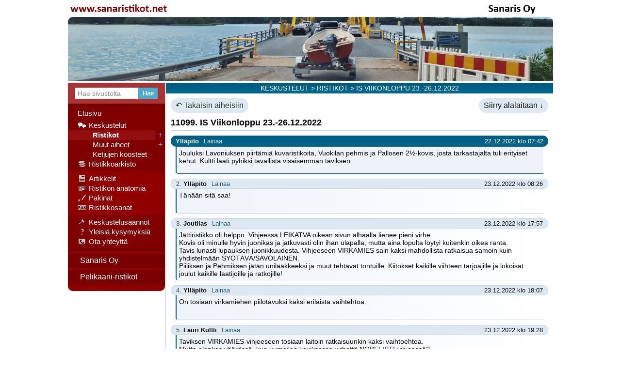

--- FILE ---
content_type: text/html; charset=UTF-8
request_url: https://sanaristikot.net/keskustelut/?id=11099&alku=120
body_size: 7991
content:
<!DOCTYPE html>
<head>
<title>IS Viikonloppu 23.-26.12.2022 - Ristikot - Keskustelut - Sanaristikot.net</title>
<meta name="viewport" content="width=device-width, initial-scale=1, maximum-scale=1" />
<meta http-equiv="X-UA-Compatible" content="IE=edge" />
<meta charset="UTF-8">
<link rel="stylesheet" type="text/css" href="/styles.css">
<link rel="shortcut icon" href="/favicon.ico" />
<link rel="shortcut icon" sizes="32x32" href="/sys_kuvat/ikonit/favicon32.png" />
<link rel="shortcut icon" sizes="64x64" href="/sys_kuvat/ikonit/favicon64.png" />
<link rel="shortcut icon" sizes="128x128" href="/sys_kuvat/ikonit/favicon128.png" />
<link rel="apple-touch-icon" href="/sys_kuvat/ikonit/favicon128.png" />
</head>
<body>

<div id="container">
<div id="head">
	<div id="head_info">
		<div id="head_logo">
			<a href="/">
				<img src="/sys_kuvat/sanaristikot.png" alt="www.sanaristikot.net">
			</a>
		</div>
		<div id="head_sanaris">
			<a href="https://www.sanaris.fi">
				<img src="/sys_kuvat/sanaris.png" alt="Sanaris Oy">
			</a>
		</div>
	</div>
	<div id="head_img">
		<img src="/sys_kuvat/2506.jpg">
	</div>
	</div>
<div id="middle">
	<script src="//ajax.googleapis.com/ajax/libs/jquery/1.11.1/jquery.min.js"></script>
<script>
$(function() {
	var $window = $(window);
	var menu_open = false;

	function checkWidth(animate) {
		var windowsize = $window.width();
		//console.log("animate", animate);
		if (windowsize < 600 && !menu_open) {
			//console.log("min");
			if (animate) {
				//console.log("min animate");
				$( "#main_nav" ).stop().animate({
					height: "80px"
				}, 300);
				$( "#nav_wrapper" ).stop().fadeOut(300, function () {
					$("#nav_btn").stop().fadeIn(300);
				});
			} else {
				//console.log("min noanimate");
				$( "#main_nav" ).css("height", "80px");
				$( "#nav_wrapper" ).css("display", "none");
				$( "#nav_btn" ).css("display", "block");
			}
		} else if (windowsize > 600) {
			menu_open = false;
			//console.log("max");
			if (animate) {
				//console.log("max animate");
				$( "#main_nav" ).stop().animate({
					height: "430px"
				}, 300);
				$( "#nav_btn" ).stop().fadeOut(300, function () {
					$("#nav_wrapper").stop().fadeIn(300);
				});
			} else {
				//console.log("max noanimate");
				$( "#main_nav" ).css("height", "430px");
				$( "#nav_btn" ).css("display", "none");
				$( "#nav_wrapper" ).css("display", "block");
			}
		}
	}
	$( "#nav_btn" ).click(function () {
		menu_open = !menu_open;
		//console.log(menu_open);
		if (!menu_open) {
			$( "#main_nav" ).stop().animate({
				height: "80px"
			}, 300);
			$( "#nav_wrapper" ).stop().fadeOut(300);
		} else {
			$( "#main_nav" ).stop().animate({
				height: "467px"
			}, 300);
			$("#nav_wrapper").stop().fadeIn(300);
		}
	});
	checkWidth(false);
	$(window).resize(function() {
		//console.log(menu_open);
		checkWidth(true);
	});
});
</script>
<div id="nav_bg">
<nav id="main_nav">
	<div id="haku_osio">
		<form action="/" method="get" id="haku_form">
			<input type="text" name="q" id="haku_text"  placeholder="Hae sivustolta" required>
			<input type="submit" id="haku_submit" value="Hae">
		</form>
	</div>
	<div id="nav_btn">Valikko <i id="nav_btn_icon"></i></div>
	<div id="nav_wrapper">
		<div id="nav_osio">
							<a href="/" class="nav_item "><span>Etusivu</span></a>
			<span id="nav_keskusteluosio">
				<a id="nav_keskustelut" href="/keskustelut/?ryhma=0" class="nav_item full-width 
				kes_current"><i class="sprite_icon"></i>Keskustelut</a>
				<a href="/keskustelut/?ryhma=0" class="nav_item current"><i></i>&nbsp;&nbsp;Ristikot</a><!--
				--><a href='/keskustelut/?ryhma=0&a=uusi' class='nav_kes_uusi' title='Kirjoita uudesta aiheesta'>+</a>
				<a href="/keskustelut/?ryhma=1" class="nav_item "><i></i>&nbsp;&nbsp;Muut aiheet</a><!--
				--><a href='/keskustelut/?ryhma=1&a=uusi' class='nav_kes_uusi' title='Kirjoita uudesta aiheesta'>+</a>
				<a href="/keskustelut/?ryhma=2" class="nav_item full-width"><i></i>&nbsp;&nbsp;Ketjujen koosteet</a>			</span>
			<a id="nav_arkisto" href="/ristikot/" class="nav_item "><i class="sprite_icon"></i>Ristikkoarkisto</a>
			<span id="nav_alaosio">
			<a id="nav_artikkelit" href="/artikkelit" class="nav_item "><i class="sprite_icon"></i>Artikkelit</a>
			<a id="nav_anatomia" href="/anatomia" class="nav_item "><i class="sprite_icon"></i>Ristikon anatomia</a>
			<a id="nav_pakinat" href="/pakinat" class="nav_item "><i class="sprite_icon"></i>Pakinat</a>
			<a id="nav_faksanat" href="/faksanat" class="nav_item "><i class="sprite_icon"></i>Ristikkosanat</a>
			</span>
			<a id="nav_saannot" href="/saannot" class="nav_item "><i class="sprite_icon"></i>Keskustelusäännöt</a>
			<a id="nav_ukk" href="/ukk" class="nav_item "><i class="sprite_icon"></i>Yleisiä kysymyksiä</a>
			<a id="nav_yhteys" href="/otayhteytta" class="nav_item "><i class="sprite_icon"></i>Ota yhteyttä</a>
		</div>
		<div id="linkki_osio">
			<a href="https://sanaris.fi/" target="_blank"><span>Sanaris Oy</span></a>
			<a href="https://pelikaaniristikot.fi/" target="_blank"><span>Pelikaani-ristikot</span></a>
		</div>
	</div>
</nav>
</div>
	<div id="content">
		<div id="sisalto" class="full-width">
			<div class="sisaltobox">
				<div class="otsake otsake_main"><a href='../keskustelut'>KESKUSTELUT</a> &gt; <a href='?ryhma=0'>RISTIKOT</a> &gt; IS VIIKONLOPPU 23.-26.12.2022</div>
								<div class="sisaltobox_alue padded">
					<script src="emoji.js"></script>
<script src="//ajax.googleapis.com/ajax/libs/jqueryui/1.11.1/jquery-ui.min.js"></script>
<script src='https://www.google.com/recaptcha/api.js'></script>
<span class='sisaltopalsta full-width'>
<div id='kes_wrapper_viestit'><div class='kes_btn_area'><a href='../keskustelut/?ryhma=0&alku=120' class='sisalto_btn_round'>&#8630; Takaisin aiheisiin</a><a href='#alas' class='sisalto_btn_round abs_r'>Siirry alalaitaan &darr;</a></div><div id='kes_title'><h2>11099. IS Viikonloppu 23.-26.12.2022</h2></div><div class='kes_viesti' id='1079182'><div class='kes_lah otsake_main'><span class='kes_nimi'>Ylläpito</span><span class='kes_vas_right'><span class='kes_klo'>22.12.2022 klo 07:42</span></span></div><span class=kes_teksti>Jouluksi Lavoniuksen piirtämiä kuvaristikoita, Vuokilan pehmis ja Pallosen 2½-kovis, josta tarkastajalta tuli erityiset kehut. Kultti laati pyhiksi tavallista visaisemman taviksen.</span></div>
<div class='kes_vas' id='1068226'><div class='kes_lah'><span class='kes_lnro'>2.&nbsp;</span><span class='kes_nimi'>Ylläpito</span><span class='kes_vas_right'><span class='kes_klo'>23.12.2022 klo 08:26</span></span></div><span class=kes_teksti>Tänään sitä saa!</span>
</div><div class='kes_vas' id='1068268'><div class='kes_lah'><span class='kes_lnro'>3.&nbsp;</span><span class='kes_nimi'>Joutilas</span><span class='kes_vas_right'><span class='kes_klo'>23.12.2022 klo 17:57</span></span></div><span class=kes_teksti>Jättiristikko oli helppo. Vihjeessä LEIKATVA oikean sivun alhaalla lienee pieni virhe.<br>Kovis oli minulle hyvin juonikas ja jatkuvasti olin ihan ulapalla, mutta aina lopulta löytyi kuitenkin oikea ranta.<br>Tavis lunasti lupauksen juonikkuudesta. Vihjeeseen VIRKAMIES sain kaksi mahdollista ratkaisua samoin kuin yhdistelmään SYÖTÄVÄ/SAVOLAINEN.<br>Piiliksen ja Pehmiksen jätän unilääkkeeksi ja muut tehtävät tontuille. Kiitokset kaikille viihteen tarjoajille ja lokoisat joulut kaikille laatijoille ja ratkojille!</span>
</div><div class='kes_vas' id='1068269'><div class='kes_lah'><span class='kes_lnro'>4.&nbsp;</span><span class='kes_nimi'>Ylläpito</span><span class='kes_vas_right'><span class='kes_klo'>23.12.2022 klo 18:07</span></span></div><span class=kes_teksti>On tosiaan virkamiehen piilotavuksi kaksi erilaista vaihtehtoa.</span>
</div><div class='kes_vas' id='1068277'><div class='kes_lah'><span class='kes_lnro'>5.&nbsp;</span><span class='kes_nimi'>Lauri Kultti</span><span class='kes_vas_right'><span class='kes_klo'>23.12.2022 klo 19:28</span></span></div><span class=kes_teksti>Taviksen VIRKAMIES-vihjeeseen tosiaan laitoin ratkaisuunkin kaksi vaihtoehtoa.<br>Mutta olenkos väärässä, kun uumoilen koviksessa virhettä NOBELISTI-vihjeessä?</span>
</div><div class='kes_vas' id='1068279'><div class='kes_lah'><span class='kes_lnro'>6.&nbsp;</span><span class='kes_nimi'>Jaska</span><span class='kes_vas_right'><span class='kes_klo'>23.12.2022 klo 19:57</span></span></div><span class=kes_teksti>Erittäin suurella todennäköisyydellä kisa IS-kovisten vuoden parhaista lauseista on ratkennut. Vuoden vikan laatijalla siis vain teoreettiset ohitusmahkut. Ristikko olisi muutenkin täyden kympin ansainnut, mutta se yksi lapsus. Miten siihen pitäisi näin hyvä tahdon juhlan aattona suhtautua. Päätökseni on, että ei tule tänä jouluna pukkia Teemulle eikä Heikille. Erityisen huollellisuuden välttäneelle tarkastajalle tulee.</span>
</div><div class='kes_vas' id='1068285'><div class='kes_lah'><span class='kes_lnro'>7.&nbsp;</span><span class='kes_nimi'>Ylläpito</span><span class='kes_vas_right'><span class='kes_klo'>23.12.2022 klo 20:39</span></span></div><span class=kes_teksti>Miten määritellään, kun Teemu oli toinen tarkastaja?</span>
</div><div class='kes_vas' id='1068298'><div class='kes_lah'><span class='kes_lnro'>8.&nbsp;</span><span class='kes_nimi'>Jaska</span><span class='kes_vas_right'><span class='kes_klo'>23.12.2022 klo 22:14</span></span></div><span class=kes_teksti>Pukki tulee luonnollisesti sille toiselle.</span>
</div><div class='kes_vas' id='1068341'><div class='kes_lah'><span class='kes_lnro'>9.&nbsp;</span><span class='kes_nimi'>hermanni</span><span class='kes_vas_right'><span class='kes_klo'>25.12.2022 klo 06:32</span></span></div><span class=kes_teksti>Lauri Kultin kanssa uumoilen minäkin virhettä Koviksen NOBELISTI-vihjeessä. Heräsin jouluaamuun ja vielä neljännes ratkaisusta puuttui, mutta ei enää, kun puoli tuntia sitä taas silmäilin. Kyllä alitajunta on tuottoisa??! Kiitos laatijoille hienoista ristikoista taas läpi menneen vuoden. Nyt Hyvää Joulua ja työniloa uuteen vuoteen!</span>
</div><div class='kes_vas' id='1068351'><div class='kes_lah'><span class='kes_lnro'>10.&nbsp;</span><span class='kes_nimi'>Joutilas</span><span class='kes_vas_right'><span class='kes_klo'>25.12.2022 klo 12:12</span></span></div><span class=kes_teksti>Mitä yhdestä pienestä painovihreestä, kun ristikko on muuten hyvä. Joulu on armollisuuden aikaa.</span>
</div><div class='kes_vas' id='1068376'><div class='kes_lah'><span class='kes_lnro'>11.&nbsp;</span><span class='kes_nimi'>happonen</span><span class='kes_vas_right'><span class='kes_klo'>26.12.2022 klo 00:12</span></span></div><span class=kes_teksti>Olipa mainio ristikko. Kesti hetken, ennen kuin tajusin pääkuvan lauseiden oivallisuuden. Useammassa paikassa laatija onnistui harhauttamaan aluksi väärät kirjaimet ruutuihin. <br><br>Tavis oli hieman normaalia tiukempi, kiitokset myös siitä. Oli kyllä melkoinen sanasto!</span>
</div><div class='kes_vas' id='1068377'><div class='kes_lah'><span class='kes_lnro'>12.&nbsp;</span><span class='kes_nimi'>PM</span><span class='kes_vas_right'><span class='kes_klo'>26.12.2022 klo 07:27</span></span></div><span class=kes_teksti>Kovis piti eilen otteessaan useampia tunteja näyttäytyen tähditystään haasteellisempana, ja ratkonnan apuvälineisiin olikin turvauduttava ratkonnan melko aikaisessa vaiheessa. Aavistus keltapohjaisista kelpo ilmaisuista alkoi elää varhain, mutta ennen niiden avautumista oli usea risteävä tarpeen. Kahden vastaussanan, joiden uskon olevan oikein, yhteys vihjeisiin odottaa vielä avautumistaan.<br><br>Ratkottuina jo myös Kryptis, Piilis ja Kääntis. Aivan laadukkaita tehtäviä nekin, usein vain tuppaavat jäämään näissä kommenteissa Koviksen varjoon.<br><br>Muut vielä aloittamatta.</span>
</div><div class='kes_vas' id='1068381'><div class='kes_lah'><span class='kes_lnro'>13.&nbsp;</span><span class='kes_nimi'>iso S</span><span class='kes_vas_right'><span class='kes_klo'>26.12.2022 klo 11:24</span></span></div><span class=kes_teksti>Taantumiseni edistyy kiitettävästi, kun kaksi ja puoli tuntui olevan ylipääsemätön vaikeusaste. Alareunan vasen puolikas täyttyi kohtuudella, kaikki muu vaati lähes itkua ja hammastenkiristystä. Arvailujen varassa ja osittain Googlen avulla homma kuitenkin eteni kuin katkokävely pahimmillaan. Viimeisenä täyttyi oikea alanurkka myöhään eilisiltana. Yhden vihjeen ja ratkaisusanan yhteyttä en ymmärtänyt, kunnes laitoin täyden ristikon yöpöydälle ja sammutin valot. Pimeydessä riitti himmentynytkin järjen valo paljastamaan totuuden. Hassu juttu, mutta joskus oikea ajatus tulee kun lopettaa ajattelemisen.<br><br>Tähdityksen arvioiminen on salatiedettä jonka osuvuus itse kunkin (skunkista puhumattakaan) kohdalla ei ole taattu, Siksi siitä nuriseminen ei ole erityisen mielekästä, kannattaa mieluummin repostella ristikkoa itseään. Maaliin päästyäni en näe muuta kitisemisen aihetta kuin sen kiusallisen virheellisen vihjeen, johon ainoa mahdollinen nelikirjaiminen ratkaisu olisi nähdäkseni ollut Carl eikä sitten ollutkaan.<br><br>Kahdessa kohtaa olin pitkään hakoteillä. Pitkässä pystysanassa minulla oli ihan väärät miltaristit (sanana mielestäni parempi juin oikea) ja vihjeeseen *****-tyjä olin kaivanut esiin ihan väärän arvauksen. Ketäpä muuta noista voi syyttää kuin itseään. Erehtyminen on inhimillistä ja minähän olen perin inhimillinen.</span>
</div><div class='kes_vas' id='1068391'><div class='kes_lah'><span class='kes_lnro'>14.&nbsp;</span><span class='kes_nimi'>Keltanokka</span><span class='kes_vas_right'><span class='kes_klo'>26.12.2022 klo 14:00</span></span></div><span class=kes_teksti>Kovis on vielä kesken. Se ei suinkaan haittaa, koska ratkonta on niin nautittavaa. <br>Nauroin ääneen, kun hogasin päälauseiden idean!<br><br>IS ei ilmestynyt tänään. Ovatko maanantairistikot huomisessa lehdessä vai jäävätkö tältä vkolta kokonaan pois?</span>
</div><div class='kes_vas' id='1068393'><div class='kes_lah'><span class='kes_lnro'>15.&nbsp;</span><span class='kes_nimi'>Kuju</span><span class='kes_vas_right'><span class='kes_klo'>26.12.2022 klo 14:24</span></span></div><span class=kes_teksti>Onko Nobelisti 1919 oikein?</span>
</div><div class='kes_vas' id='1068394'><div class='kes_lah'><span class='kes_lnro'>16.&nbsp;</span><span class='kes_nimi'>Elva</span><span class='kes_vas_right'><span class='kes_klo'>26.12.2022 klo 15:09</span></span></div><span class=kes_teksti>Koko aamupäivän  kamppailin koviksen kanssa. Nopeasti täyttyvää oli vain lounainen osa, loput  oli kovaa räpeltämistä. Ongelmana oli myös, että keltaiset lauseeni olivat loppuun asti hyvin vajaat. Viimeinen osa menikin pikavauhtia, kun moneen kertaan mietityt sanavaihtoehdot löysivät paikkansa. Hieno ristikko, joka oli mielestäni haastavinta Pallosta.<br><br>Tavis oli mainio, hankalin kohta oli oikean reunan keskikohta. Piiliskin täyttyi melko mukavasti.</span>
</div><div class='kes_vas' id='1068415'><div class='kes_lah'><span class='kes_lnro'>17.&nbsp;</span><span class='kes_nimi'>spa</span><span class='kes_vas_right'><span class='kes_klo'>27.12.2022 klo 08:12</span></span></div><span class=kes_teksti>Lainaus: 15. Kuju 26.12.2022 klo 14:24<br>Onko Nobelisti 1919 oikein?<br>Kymmenen vuotta pielessä.</span>
</div><div class='kes_vas' id='1068426'><div class='kes_lah'><span class='kes_lnro'>18.&nbsp;</span><span class='kes_nimi'>iso S</span><span class='kes_vas_right'><span class='kes_klo'>27.12.2022 klo 11:05</span></span></div><span class=kes_teksti>Tuli mieleen kaamea epäily: onko väärä vuosiluku tahallinen virhe, ettei ratkaisua olisi liian helppo googlata?  Ei kai sentään. Nyt piti arvata oikea vuosiluku - tai ainakin minun tapauksessani piti vahvistaa oikea nimi ja vuosiluku, kun poikittaiset olivat antaneet tarpeeksi apuja.<br><br>Jos vuosiluku olisi ollut oikea, ainoa kelvollinen ratkaisu olisi ollut etunimi Carl eikä etunimen käyttäminen olisi minun mielestäni tällaisessa tapauksessa korrektia. vai miltä tuntuisi sellainen, että suhteellisuusteorian kehittäjää kysyttäessä oikea vastaus olisi Albert. (Ilkeän huhun mukaan oikea vastaus on itse asiassa Albertin vaimo, mutta teoria julkaistiin Albertin nimissä koska eihän siihen aikaan uskottu että nainen voisi mitään keksiä.)<br><br>Jos nyt kuitenkin uskoisi että laatija on niin kelju että saattaisi käyttää tällaisessa paikassa etunimeä, oikean vuosiluvun kohdalta löytyy yksi nelikirjaiminen etunimi ja yksi nelikirjaiminen sukunimi. Hauska yhteensattuma: silloin joka tapauksessa toinen ja kolmas kirjain varmistuvat, koska ne ovat noissa nimissä samat. Tuollainen pienikin apu saattaa auttaa etenemisessä oleellisesti.<br><br>Vuosien varrella ei ole tullut vastaan mitään sellaista näyttöä että Pallonen olisi tahallisesti kelju. Eihän esimerkiksi Tamila ollut muinaiseen SM-kisan karsintaristikkoon Pallosen laatima ratkaisusana, vaan Pallonen oli jotakuinkin ainoa ratkoja jolle tuo kohta oli helppo, eikä siitä(kään) voi Pallosta syyttää.</span>
</div><div class='kes_vas' id='1068501'><div class='kes_lah'><span class='kes_lnro'>19.&nbsp;</span><span class='kes_nimi'>Jiikoo</span><span class='kes_vas_right'><span class='kes_klo'>28.12.2022 klo 14:21</span></span></div><span class=kes_teksti>Eivät ole tähdet olleet minulle suosiolliset loppuvuoden IS-Kovispallosissa: peräkkäin jo kolmas Teemun 2½, joka ei tahdo talttua millään! Ratkaisusana 1–9 mukamas koossa, mutta tyhjiä ruutuja yhä liiaksi ja epävarmuutta ilmassa – eivätkä nimenomaan nuo ylistetyt keltapohjaiset ratkaisulauseet ota selvitäkseen!<br><br>Onhan tässä vielä pari päivää ratkaisuaikaa jäljellä, mutta mutta!</span>
</div><div class='kes_vas' id='1068504'><div class='kes_lah'><span class='kes_lnro'>20.&nbsp;</span><span class='kes_nimi'>Kuju</span><span class='kes_vas_right'><span class='kes_klo'>28.12.2022 klo 15:15</span></span></div><span class=kes_teksti>Kehutaan nyt vielä muiden mukana niitä koviksen avainlauseita. Olivat kerrassaan nerokkaasti yhteen kyhätyt. Parhaat mitä ikinä.</span>
</div><div class='kes_vas' id='1068538'><div class='kes_lah'><span class='kes_lnro'>21.&nbsp;</span><span class='kes_nimi'>Jiikoo</span><span class='kes_vas_right'><span class='kes_klo'>28.12.2022 klo 22:36</span></span></div><span class=kes_teksti>En antanut periksi, ja kyllä kannatti. Teemu todella osoitti mestaruutensa ja vei minua harhapoluille kuin sitä eeppistä litranmittaa! Ja noilla avainlauseilla haastaa kyllä komeasti IJL-trionkin sanaleikkiaikaansaannokset...<br><br>Kuminkäryä oli minulla ilmassa enemmän kuin missään muussa tämän joulun ristikossa, mutta nyt tuntuvat kirjaimet olevan kohillaan ja ratkaisuviesti 1–9 on lähetettynä. Ihme ja kumma, postaukseni 19. aikaan uumoilemaani merkkijonoon ei tarvinnut kajota lainkaan, vaikka sanoja meni remonttiin roppakaupalla.<br><br>Kiitos piinaavasta kokemuksesta, Teemu ja Heikki – tämä kruunasi vanhan vuoden lopun!</span>
</div><div class='kes_vas' id='1068540'><div class='kes_lah'><span class='kes_lnro'>22.&nbsp;</span><span class='kes_nimi'>JPR</span><span class='kes_vas_right'><span class='kes_klo'>28.12.2022 klo 22:41</span></span></div><span class=kes_teksti>Tämä oli erinomainen ristikko jonka kanssa menin usein pihalle mutta palasin jumittamaan.<br><br>Kiitos laatijoille!</span>
</div><div class='kes_vas' id='1068947'><div class='kes_lah'><span class='kes_lnro'>23.&nbsp;</span><span class='kes_nimi'>Elva</span><span class='kes_vas_right'><span class='kes_klo'>3.1.2023 klo 10:25</span></span></div><span class=kes_teksti> Pallosen koviksen vihjeeseen KAL-  TU- muodostui minulle ratkaisuksi HORKKA, vaan en tajua yhteyttä. Selityksestä olisin kiitollinen.</span>
</div><div class='kes_vas' id='1068956'><div class='kes_lah'><span class='kes_lnro'>24.&nbsp;</span><span class='kes_nimi'>eol</span><span class='kes_vas_right'><span class='kes_klo'>3.1.2023 klo 11:47</span></span></div><span class=kes_teksti>Elva, KULTA- = HARKKO.</span>
</div><div class='kes_vas' id='1068960'><div class='kes_lah'><span class='kes_lnro'>25.&nbsp;</span><span class='kes_nimi'>Elva</span><span class='kes_vas_right'><span class='kes_klo'>3.1.2023 klo 12:46</span></span></div><span class=kes_teksti>eol, paljon kiitoksia. Minua hämäsi tavujen sijoittelu allekkain, kun mahdollisuuksia aukesi liiankin kanssa. Hieno vihje, joka olisi pitänyt keksiä.</span>
</div><div class='kes_vas' id='1068970'><div class='kes_lah'><span class='kes_lnro'>26.&nbsp;</span><span class='kes_nimi'>Jiikoo</span><span class='kes_vas_right'><span class='kes_klo'>3.1.2023 klo 15:40</span></span></div><span class=kes_teksti>Lienee jo sallittu aika tsekata tämän kuminkäryisen koviksen ratkaisua muutenkin; ollaanko täällä samaa mieltä: <br>1–9 = VALTIOKSI?<br>Ylempi lause = OSTIN VAIN MENOLIPUN ISLANTIIN?<br>Alempi lause = TULEN JA JÄÄN MAAHAN?</span>
</div><div class='kes_vas' id='1068980'><div class='kes_lah'><span class='kes_lnro'>27.&nbsp;</span><span class='kes_nimi'>PM</span><span class='kes_vas_right'><span class='kes_klo'>3.1.2023 klo 16:13</span></span></div><span class=kes_teksti>Jiikoo, minulla samat.</span>
</div><div class='kes_vas' id='1069032'><div class='kes_lah'><span class='kes_lnro'>28.&nbsp;</span><span class='kes_nimi'>iso S</span><span class='kes_vas_right'><span class='kes_klo'>4.1.2023 klo 10:30</span></span></div><span class=kes_teksti>Islannista puheen ollen mainostauko.<br><br>TV5 alkaa esittää 18.1. sarjaa Arktinen retkikunta, jossa porukka jumittuu joksikin aikaa suunnitelman vastaisesti Kulusukiin, joka on kyläpahanen Grönlannissa - tai Grönlannin mittakaavassa lähes city. Sinne voi tehdä lentokoneella päiväretken Reykjavikista. Kalliimpi toki kuin Ruotsin-risteily, paitsi ehkä jos lähtösatama on Reykjavik eikä Turku tai Helsinki.<br><br>Käynnistä voi halutessaan lunastaa todisteeksi diplomin. Lentokentältä on kylään n. 2.5 km:n kävely. Jos paluumatkalle tarjotaan venekyytiä, kannattaa harkita. Kahdessakin mielessä: mielenkiintoinen kokemus, mutta jäiden seassa voi mennä sen verran aikaa että kone ehtii lähteä...<br><br>aijaa.com/W0pqkQ<br>aijaa.com/oNJrYU</span>
</div><div class='kes_vas' id='1070095'><div class='kes_lah'><span class='kes_lnro'>29.&nbsp;</span><span class='kes_nimi'>Vo</span><span class='kes_vas_right'><span class='kes_klo'>21.1.2023 klo 11:00</span></span></div><span class=kes_teksti>Pikkuhiljaa ristikot täälläkin valmistuu. Tavuristikon oikeaan reunaan tulee "omalle lapiolleen" laaka? Joku virhe meillä ristissä olevissa sanoissa tai ei vaan ymmärrä. Kukapa osaisi auttaa, kun jäi ratkaisulehti ostamatta.</span>
</div><div class='kes_vas' id='1070101'><div class='kes_lah'><span class='kes_lnro'>30.&nbsp;</span><span class='kes_nimi'>Tarja</span><span class='kes_vas_right'><span class='kes_klo'>21.1.2023 klo 11:18</span></span></div><span class=kes_teksti>Omaan lapioon tulevat RI-KAT. Juonikas on LAU-RI.</span>
</div><div class='kes_vas' id='1070104'><div class='kes_lah'><span class='kes_lnro'>31.&nbsp;</span><span class='kes_nimi'>Vo</span><span class='kes_vas_right'><span class='kes_klo'>21.1.2023 klo 11:59</span></span></div><span class=kes_teksti>Kiitos Tarja!</span>
</div><div class='kes_vas' id='1070106'><div class='kes_lah'><span class='kes_lnro'>32.&nbsp;</span><span class='kes_nimi'>Eki</span><span class='kes_vas_right'><span class='kes_klo'>21.1.2023 klo 12:01</span></span></div><span class=kes_teksti>Lauri oli tosiaan juonikas tässä taviksessa.</span>
</div><div id='kes_auto'></div><div class='kes_btn_area'><a href='../keskustelut/?ryhma=0&alku=120' class='sisalto_btn_round'>&#8630; Takaisin aiheisiin</a><a href='#head' class='sisalto_btn_round abs_r'>Siirry ylälaitaan &uarr;</a></div></div><div id='kommentoi' class='kes_com_area'><span id='alas'></span><div class='kes_lah otsake_main'>KOMMENTOI</div><form autocomplete="on" accept-charset="UTF-8" method="post" id="kes_form" action="paivitys.php" onsubmit="return validateForm()"><input name="id" type=hidden value="11099" required><input name="ryhma" type=hidden value="0" required><label for='kes_lah'><h3>Lähettäjä: <span class='form-required'>*</span><span class='field_error' id='virhe_name'></span></h3></label>
<input id="kes_lah" x-autocompletetype="name" maxlength="300" name="lahettaja" type="text" value="" required><label for='kes_teksti'><h3>Teksti: <span class='form-required'>*</span><span class='form-max' id='charLeft'></span><span class='field_error' id='virhe_viesti'></span></h3></label><textarea id="kes_teksti" name="teksti" rows=10 cols=65 maxlength="4000" required></textarea><div class="g-recaptcha" data-sitekey="6LcS7X0aAAAAAHjBhcDyM5GZm85Nzg21jyTo9oFu"></div><div><span class="field_error" id="virhe_captcha"></span></div><input type="submit" id="submit_btn" name="tapahtuma" value="Lähetä" class="sisalto_btn_round"><p class="form-req-txt">Pakolliset kentät merkitty tähdellä <span class="form-required">*</span></p></form></div></span><script>

var pollId = 11099;
var pollAlku = 120;
var pollT = 'k1';
var pollRyhma = '0';

</script>

<script src="vast_js_min.js?a"></script>

				</div>
			</div>
		</div>
	</div>
</div>
<footer>
	<span>Copyright © Sanaris Oy</span>
</footer>
</div>
</body>
</html>


--- FILE ---
content_type: text/html; charset=utf-8
request_url: https://www.google.com/recaptcha/api2/anchor?ar=1&k=6LcS7X0aAAAAAHjBhcDyM5GZm85Nzg21jyTo9oFu&co=aHR0cHM6Ly9zYW5hcmlzdGlrb3QubmV0OjQ0Mw..&hl=en&v=PoyoqOPhxBO7pBk68S4YbpHZ&size=normal&anchor-ms=20000&execute-ms=30000&cb=uamkpk5zzd20
body_size: 49531
content:
<!DOCTYPE HTML><html dir="ltr" lang="en"><head><meta http-equiv="Content-Type" content="text/html; charset=UTF-8">
<meta http-equiv="X-UA-Compatible" content="IE=edge">
<title>reCAPTCHA</title>
<style type="text/css">
/* cyrillic-ext */
@font-face {
  font-family: 'Roboto';
  font-style: normal;
  font-weight: 400;
  font-stretch: 100%;
  src: url(//fonts.gstatic.com/s/roboto/v48/KFO7CnqEu92Fr1ME7kSn66aGLdTylUAMa3GUBHMdazTgWw.woff2) format('woff2');
  unicode-range: U+0460-052F, U+1C80-1C8A, U+20B4, U+2DE0-2DFF, U+A640-A69F, U+FE2E-FE2F;
}
/* cyrillic */
@font-face {
  font-family: 'Roboto';
  font-style: normal;
  font-weight: 400;
  font-stretch: 100%;
  src: url(//fonts.gstatic.com/s/roboto/v48/KFO7CnqEu92Fr1ME7kSn66aGLdTylUAMa3iUBHMdazTgWw.woff2) format('woff2');
  unicode-range: U+0301, U+0400-045F, U+0490-0491, U+04B0-04B1, U+2116;
}
/* greek-ext */
@font-face {
  font-family: 'Roboto';
  font-style: normal;
  font-weight: 400;
  font-stretch: 100%;
  src: url(//fonts.gstatic.com/s/roboto/v48/KFO7CnqEu92Fr1ME7kSn66aGLdTylUAMa3CUBHMdazTgWw.woff2) format('woff2');
  unicode-range: U+1F00-1FFF;
}
/* greek */
@font-face {
  font-family: 'Roboto';
  font-style: normal;
  font-weight: 400;
  font-stretch: 100%;
  src: url(//fonts.gstatic.com/s/roboto/v48/KFO7CnqEu92Fr1ME7kSn66aGLdTylUAMa3-UBHMdazTgWw.woff2) format('woff2');
  unicode-range: U+0370-0377, U+037A-037F, U+0384-038A, U+038C, U+038E-03A1, U+03A3-03FF;
}
/* math */
@font-face {
  font-family: 'Roboto';
  font-style: normal;
  font-weight: 400;
  font-stretch: 100%;
  src: url(//fonts.gstatic.com/s/roboto/v48/KFO7CnqEu92Fr1ME7kSn66aGLdTylUAMawCUBHMdazTgWw.woff2) format('woff2');
  unicode-range: U+0302-0303, U+0305, U+0307-0308, U+0310, U+0312, U+0315, U+031A, U+0326-0327, U+032C, U+032F-0330, U+0332-0333, U+0338, U+033A, U+0346, U+034D, U+0391-03A1, U+03A3-03A9, U+03B1-03C9, U+03D1, U+03D5-03D6, U+03F0-03F1, U+03F4-03F5, U+2016-2017, U+2034-2038, U+203C, U+2040, U+2043, U+2047, U+2050, U+2057, U+205F, U+2070-2071, U+2074-208E, U+2090-209C, U+20D0-20DC, U+20E1, U+20E5-20EF, U+2100-2112, U+2114-2115, U+2117-2121, U+2123-214F, U+2190, U+2192, U+2194-21AE, U+21B0-21E5, U+21F1-21F2, U+21F4-2211, U+2213-2214, U+2216-22FF, U+2308-230B, U+2310, U+2319, U+231C-2321, U+2336-237A, U+237C, U+2395, U+239B-23B7, U+23D0, U+23DC-23E1, U+2474-2475, U+25AF, U+25B3, U+25B7, U+25BD, U+25C1, U+25CA, U+25CC, U+25FB, U+266D-266F, U+27C0-27FF, U+2900-2AFF, U+2B0E-2B11, U+2B30-2B4C, U+2BFE, U+3030, U+FF5B, U+FF5D, U+1D400-1D7FF, U+1EE00-1EEFF;
}
/* symbols */
@font-face {
  font-family: 'Roboto';
  font-style: normal;
  font-weight: 400;
  font-stretch: 100%;
  src: url(//fonts.gstatic.com/s/roboto/v48/KFO7CnqEu92Fr1ME7kSn66aGLdTylUAMaxKUBHMdazTgWw.woff2) format('woff2');
  unicode-range: U+0001-000C, U+000E-001F, U+007F-009F, U+20DD-20E0, U+20E2-20E4, U+2150-218F, U+2190, U+2192, U+2194-2199, U+21AF, U+21E6-21F0, U+21F3, U+2218-2219, U+2299, U+22C4-22C6, U+2300-243F, U+2440-244A, U+2460-24FF, U+25A0-27BF, U+2800-28FF, U+2921-2922, U+2981, U+29BF, U+29EB, U+2B00-2BFF, U+4DC0-4DFF, U+FFF9-FFFB, U+10140-1018E, U+10190-1019C, U+101A0, U+101D0-101FD, U+102E0-102FB, U+10E60-10E7E, U+1D2C0-1D2D3, U+1D2E0-1D37F, U+1F000-1F0FF, U+1F100-1F1AD, U+1F1E6-1F1FF, U+1F30D-1F30F, U+1F315, U+1F31C, U+1F31E, U+1F320-1F32C, U+1F336, U+1F378, U+1F37D, U+1F382, U+1F393-1F39F, U+1F3A7-1F3A8, U+1F3AC-1F3AF, U+1F3C2, U+1F3C4-1F3C6, U+1F3CA-1F3CE, U+1F3D4-1F3E0, U+1F3ED, U+1F3F1-1F3F3, U+1F3F5-1F3F7, U+1F408, U+1F415, U+1F41F, U+1F426, U+1F43F, U+1F441-1F442, U+1F444, U+1F446-1F449, U+1F44C-1F44E, U+1F453, U+1F46A, U+1F47D, U+1F4A3, U+1F4B0, U+1F4B3, U+1F4B9, U+1F4BB, U+1F4BF, U+1F4C8-1F4CB, U+1F4D6, U+1F4DA, U+1F4DF, U+1F4E3-1F4E6, U+1F4EA-1F4ED, U+1F4F7, U+1F4F9-1F4FB, U+1F4FD-1F4FE, U+1F503, U+1F507-1F50B, U+1F50D, U+1F512-1F513, U+1F53E-1F54A, U+1F54F-1F5FA, U+1F610, U+1F650-1F67F, U+1F687, U+1F68D, U+1F691, U+1F694, U+1F698, U+1F6AD, U+1F6B2, U+1F6B9-1F6BA, U+1F6BC, U+1F6C6-1F6CF, U+1F6D3-1F6D7, U+1F6E0-1F6EA, U+1F6F0-1F6F3, U+1F6F7-1F6FC, U+1F700-1F7FF, U+1F800-1F80B, U+1F810-1F847, U+1F850-1F859, U+1F860-1F887, U+1F890-1F8AD, U+1F8B0-1F8BB, U+1F8C0-1F8C1, U+1F900-1F90B, U+1F93B, U+1F946, U+1F984, U+1F996, U+1F9E9, U+1FA00-1FA6F, U+1FA70-1FA7C, U+1FA80-1FA89, U+1FA8F-1FAC6, U+1FACE-1FADC, U+1FADF-1FAE9, U+1FAF0-1FAF8, U+1FB00-1FBFF;
}
/* vietnamese */
@font-face {
  font-family: 'Roboto';
  font-style: normal;
  font-weight: 400;
  font-stretch: 100%;
  src: url(//fonts.gstatic.com/s/roboto/v48/KFO7CnqEu92Fr1ME7kSn66aGLdTylUAMa3OUBHMdazTgWw.woff2) format('woff2');
  unicode-range: U+0102-0103, U+0110-0111, U+0128-0129, U+0168-0169, U+01A0-01A1, U+01AF-01B0, U+0300-0301, U+0303-0304, U+0308-0309, U+0323, U+0329, U+1EA0-1EF9, U+20AB;
}
/* latin-ext */
@font-face {
  font-family: 'Roboto';
  font-style: normal;
  font-weight: 400;
  font-stretch: 100%;
  src: url(//fonts.gstatic.com/s/roboto/v48/KFO7CnqEu92Fr1ME7kSn66aGLdTylUAMa3KUBHMdazTgWw.woff2) format('woff2');
  unicode-range: U+0100-02BA, U+02BD-02C5, U+02C7-02CC, U+02CE-02D7, U+02DD-02FF, U+0304, U+0308, U+0329, U+1D00-1DBF, U+1E00-1E9F, U+1EF2-1EFF, U+2020, U+20A0-20AB, U+20AD-20C0, U+2113, U+2C60-2C7F, U+A720-A7FF;
}
/* latin */
@font-face {
  font-family: 'Roboto';
  font-style: normal;
  font-weight: 400;
  font-stretch: 100%;
  src: url(//fonts.gstatic.com/s/roboto/v48/KFO7CnqEu92Fr1ME7kSn66aGLdTylUAMa3yUBHMdazQ.woff2) format('woff2');
  unicode-range: U+0000-00FF, U+0131, U+0152-0153, U+02BB-02BC, U+02C6, U+02DA, U+02DC, U+0304, U+0308, U+0329, U+2000-206F, U+20AC, U+2122, U+2191, U+2193, U+2212, U+2215, U+FEFF, U+FFFD;
}
/* cyrillic-ext */
@font-face {
  font-family: 'Roboto';
  font-style: normal;
  font-weight: 500;
  font-stretch: 100%;
  src: url(//fonts.gstatic.com/s/roboto/v48/KFO7CnqEu92Fr1ME7kSn66aGLdTylUAMa3GUBHMdazTgWw.woff2) format('woff2');
  unicode-range: U+0460-052F, U+1C80-1C8A, U+20B4, U+2DE0-2DFF, U+A640-A69F, U+FE2E-FE2F;
}
/* cyrillic */
@font-face {
  font-family: 'Roboto';
  font-style: normal;
  font-weight: 500;
  font-stretch: 100%;
  src: url(//fonts.gstatic.com/s/roboto/v48/KFO7CnqEu92Fr1ME7kSn66aGLdTylUAMa3iUBHMdazTgWw.woff2) format('woff2');
  unicode-range: U+0301, U+0400-045F, U+0490-0491, U+04B0-04B1, U+2116;
}
/* greek-ext */
@font-face {
  font-family: 'Roboto';
  font-style: normal;
  font-weight: 500;
  font-stretch: 100%;
  src: url(//fonts.gstatic.com/s/roboto/v48/KFO7CnqEu92Fr1ME7kSn66aGLdTylUAMa3CUBHMdazTgWw.woff2) format('woff2');
  unicode-range: U+1F00-1FFF;
}
/* greek */
@font-face {
  font-family: 'Roboto';
  font-style: normal;
  font-weight: 500;
  font-stretch: 100%;
  src: url(//fonts.gstatic.com/s/roboto/v48/KFO7CnqEu92Fr1ME7kSn66aGLdTylUAMa3-UBHMdazTgWw.woff2) format('woff2');
  unicode-range: U+0370-0377, U+037A-037F, U+0384-038A, U+038C, U+038E-03A1, U+03A3-03FF;
}
/* math */
@font-face {
  font-family: 'Roboto';
  font-style: normal;
  font-weight: 500;
  font-stretch: 100%;
  src: url(//fonts.gstatic.com/s/roboto/v48/KFO7CnqEu92Fr1ME7kSn66aGLdTylUAMawCUBHMdazTgWw.woff2) format('woff2');
  unicode-range: U+0302-0303, U+0305, U+0307-0308, U+0310, U+0312, U+0315, U+031A, U+0326-0327, U+032C, U+032F-0330, U+0332-0333, U+0338, U+033A, U+0346, U+034D, U+0391-03A1, U+03A3-03A9, U+03B1-03C9, U+03D1, U+03D5-03D6, U+03F0-03F1, U+03F4-03F5, U+2016-2017, U+2034-2038, U+203C, U+2040, U+2043, U+2047, U+2050, U+2057, U+205F, U+2070-2071, U+2074-208E, U+2090-209C, U+20D0-20DC, U+20E1, U+20E5-20EF, U+2100-2112, U+2114-2115, U+2117-2121, U+2123-214F, U+2190, U+2192, U+2194-21AE, U+21B0-21E5, U+21F1-21F2, U+21F4-2211, U+2213-2214, U+2216-22FF, U+2308-230B, U+2310, U+2319, U+231C-2321, U+2336-237A, U+237C, U+2395, U+239B-23B7, U+23D0, U+23DC-23E1, U+2474-2475, U+25AF, U+25B3, U+25B7, U+25BD, U+25C1, U+25CA, U+25CC, U+25FB, U+266D-266F, U+27C0-27FF, U+2900-2AFF, U+2B0E-2B11, U+2B30-2B4C, U+2BFE, U+3030, U+FF5B, U+FF5D, U+1D400-1D7FF, U+1EE00-1EEFF;
}
/* symbols */
@font-face {
  font-family: 'Roboto';
  font-style: normal;
  font-weight: 500;
  font-stretch: 100%;
  src: url(//fonts.gstatic.com/s/roboto/v48/KFO7CnqEu92Fr1ME7kSn66aGLdTylUAMaxKUBHMdazTgWw.woff2) format('woff2');
  unicode-range: U+0001-000C, U+000E-001F, U+007F-009F, U+20DD-20E0, U+20E2-20E4, U+2150-218F, U+2190, U+2192, U+2194-2199, U+21AF, U+21E6-21F0, U+21F3, U+2218-2219, U+2299, U+22C4-22C6, U+2300-243F, U+2440-244A, U+2460-24FF, U+25A0-27BF, U+2800-28FF, U+2921-2922, U+2981, U+29BF, U+29EB, U+2B00-2BFF, U+4DC0-4DFF, U+FFF9-FFFB, U+10140-1018E, U+10190-1019C, U+101A0, U+101D0-101FD, U+102E0-102FB, U+10E60-10E7E, U+1D2C0-1D2D3, U+1D2E0-1D37F, U+1F000-1F0FF, U+1F100-1F1AD, U+1F1E6-1F1FF, U+1F30D-1F30F, U+1F315, U+1F31C, U+1F31E, U+1F320-1F32C, U+1F336, U+1F378, U+1F37D, U+1F382, U+1F393-1F39F, U+1F3A7-1F3A8, U+1F3AC-1F3AF, U+1F3C2, U+1F3C4-1F3C6, U+1F3CA-1F3CE, U+1F3D4-1F3E0, U+1F3ED, U+1F3F1-1F3F3, U+1F3F5-1F3F7, U+1F408, U+1F415, U+1F41F, U+1F426, U+1F43F, U+1F441-1F442, U+1F444, U+1F446-1F449, U+1F44C-1F44E, U+1F453, U+1F46A, U+1F47D, U+1F4A3, U+1F4B0, U+1F4B3, U+1F4B9, U+1F4BB, U+1F4BF, U+1F4C8-1F4CB, U+1F4D6, U+1F4DA, U+1F4DF, U+1F4E3-1F4E6, U+1F4EA-1F4ED, U+1F4F7, U+1F4F9-1F4FB, U+1F4FD-1F4FE, U+1F503, U+1F507-1F50B, U+1F50D, U+1F512-1F513, U+1F53E-1F54A, U+1F54F-1F5FA, U+1F610, U+1F650-1F67F, U+1F687, U+1F68D, U+1F691, U+1F694, U+1F698, U+1F6AD, U+1F6B2, U+1F6B9-1F6BA, U+1F6BC, U+1F6C6-1F6CF, U+1F6D3-1F6D7, U+1F6E0-1F6EA, U+1F6F0-1F6F3, U+1F6F7-1F6FC, U+1F700-1F7FF, U+1F800-1F80B, U+1F810-1F847, U+1F850-1F859, U+1F860-1F887, U+1F890-1F8AD, U+1F8B0-1F8BB, U+1F8C0-1F8C1, U+1F900-1F90B, U+1F93B, U+1F946, U+1F984, U+1F996, U+1F9E9, U+1FA00-1FA6F, U+1FA70-1FA7C, U+1FA80-1FA89, U+1FA8F-1FAC6, U+1FACE-1FADC, U+1FADF-1FAE9, U+1FAF0-1FAF8, U+1FB00-1FBFF;
}
/* vietnamese */
@font-face {
  font-family: 'Roboto';
  font-style: normal;
  font-weight: 500;
  font-stretch: 100%;
  src: url(//fonts.gstatic.com/s/roboto/v48/KFO7CnqEu92Fr1ME7kSn66aGLdTylUAMa3OUBHMdazTgWw.woff2) format('woff2');
  unicode-range: U+0102-0103, U+0110-0111, U+0128-0129, U+0168-0169, U+01A0-01A1, U+01AF-01B0, U+0300-0301, U+0303-0304, U+0308-0309, U+0323, U+0329, U+1EA0-1EF9, U+20AB;
}
/* latin-ext */
@font-face {
  font-family: 'Roboto';
  font-style: normal;
  font-weight: 500;
  font-stretch: 100%;
  src: url(//fonts.gstatic.com/s/roboto/v48/KFO7CnqEu92Fr1ME7kSn66aGLdTylUAMa3KUBHMdazTgWw.woff2) format('woff2');
  unicode-range: U+0100-02BA, U+02BD-02C5, U+02C7-02CC, U+02CE-02D7, U+02DD-02FF, U+0304, U+0308, U+0329, U+1D00-1DBF, U+1E00-1E9F, U+1EF2-1EFF, U+2020, U+20A0-20AB, U+20AD-20C0, U+2113, U+2C60-2C7F, U+A720-A7FF;
}
/* latin */
@font-face {
  font-family: 'Roboto';
  font-style: normal;
  font-weight: 500;
  font-stretch: 100%;
  src: url(//fonts.gstatic.com/s/roboto/v48/KFO7CnqEu92Fr1ME7kSn66aGLdTylUAMa3yUBHMdazQ.woff2) format('woff2');
  unicode-range: U+0000-00FF, U+0131, U+0152-0153, U+02BB-02BC, U+02C6, U+02DA, U+02DC, U+0304, U+0308, U+0329, U+2000-206F, U+20AC, U+2122, U+2191, U+2193, U+2212, U+2215, U+FEFF, U+FFFD;
}
/* cyrillic-ext */
@font-face {
  font-family: 'Roboto';
  font-style: normal;
  font-weight: 900;
  font-stretch: 100%;
  src: url(//fonts.gstatic.com/s/roboto/v48/KFO7CnqEu92Fr1ME7kSn66aGLdTylUAMa3GUBHMdazTgWw.woff2) format('woff2');
  unicode-range: U+0460-052F, U+1C80-1C8A, U+20B4, U+2DE0-2DFF, U+A640-A69F, U+FE2E-FE2F;
}
/* cyrillic */
@font-face {
  font-family: 'Roboto';
  font-style: normal;
  font-weight: 900;
  font-stretch: 100%;
  src: url(//fonts.gstatic.com/s/roboto/v48/KFO7CnqEu92Fr1ME7kSn66aGLdTylUAMa3iUBHMdazTgWw.woff2) format('woff2');
  unicode-range: U+0301, U+0400-045F, U+0490-0491, U+04B0-04B1, U+2116;
}
/* greek-ext */
@font-face {
  font-family: 'Roboto';
  font-style: normal;
  font-weight: 900;
  font-stretch: 100%;
  src: url(//fonts.gstatic.com/s/roboto/v48/KFO7CnqEu92Fr1ME7kSn66aGLdTylUAMa3CUBHMdazTgWw.woff2) format('woff2');
  unicode-range: U+1F00-1FFF;
}
/* greek */
@font-face {
  font-family: 'Roboto';
  font-style: normal;
  font-weight: 900;
  font-stretch: 100%;
  src: url(//fonts.gstatic.com/s/roboto/v48/KFO7CnqEu92Fr1ME7kSn66aGLdTylUAMa3-UBHMdazTgWw.woff2) format('woff2');
  unicode-range: U+0370-0377, U+037A-037F, U+0384-038A, U+038C, U+038E-03A1, U+03A3-03FF;
}
/* math */
@font-face {
  font-family: 'Roboto';
  font-style: normal;
  font-weight: 900;
  font-stretch: 100%;
  src: url(//fonts.gstatic.com/s/roboto/v48/KFO7CnqEu92Fr1ME7kSn66aGLdTylUAMawCUBHMdazTgWw.woff2) format('woff2');
  unicode-range: U+0302-0303, U+0305, U+0307-0308, U+0310, U+0312, U+0315, U+031A, U+0326-0327, U+032C, U+032F-0330, U+0332-0333, U+0338, U+033A, U+0346, U+034D, U+0391-03A1, U+03A3-03A9, U+03B1-03C9, U+03D1, U+03D5-03D6, U+03F0-03F1, U+03F4-03F5, U+2016-2017, U+2034-2038, U+203C, U+2040, U+2043, U+2047, U+2050, U+2057, U+205F, U+2070-2071, U+2074-208E, U+2090-209C, U+20D0-20DC, U+20E1, U+20E5-20EF, U+2100-2112, U+2114-2115, U+2117-2121, U+2123-214F, U+2190, U+2192, U+2194-21AE, U+21B0-21E5, U+21F1-21F2, U+21F4-2211, U+2213-2214, U+2216-22FF, U+2308-230B, U+2310, U+2319, U+231C-2321, U+2336-237A, U+237C, U+2395, U+239B-23B7, U+23D0, U+23DC-23E1, U+2474-2475, U+25AF, U+25B3, U+25B7, U+25BD, U+25C1, U+25CA, U+25CC, U+25FB, U+266D-266F, U+27C0-27FF, U+2900-2AFF, U+2B0E-2B11, U+2B30-2B4C, U+2BFE, U+3030, U+FF5B, U+FF5D, U+1D400-1D7FF, U+1EE00-1EEFF;
}
/* symbols */
@font-face {
  font-family: 'Roboto';
  font-style: normal;
  font-weight: 900;
  font-stretch: 100%;
  src: url(//fonts.gstatic.com/s/roboto/v48/KFO7CnqEu92Fr1ME7kSn66aGLdTylUAMaxKUBHMdazTgWw.woff2) format('woff2');
  unicode-range: U+0001-000C, U+000E-001F, U+007F-009F, U+20DD-20E0, U+20E2-20E4, U+2150-218F, U+2190, U+2192, U+2194-2199, U+21AF, U+21E6-21F0, U+21F3, U+2218-2219, U+2299, U+22C4-22C6, U+2300-243F, U+2440-244A, U+2460-24FF, U+25A0-27BF, U+2800-28FF, U+2921-2922, U+2981, U+29BF, U+29EB, U+2B00-2BFF, U+4DC0-4DFF, U+FFF9-FFFB, U+10140-1018E, U+10190-1019C, U+101A0, U+101D0-101FD, U+102E0-102FB, U+10E60-10E7E, U+1D2C0-1D2D3, U+1D2E0-1D37F, U+1F000-1F0FF, U+1F100-1F1AD, U+1F1E6-1F1FF, U+1F30D-1F30F, U+1F315, U+1F31C, U+1F31E, U+1F320-1F32C, U+1F336, U+1F378, U+1F37D, U+1F382, U+1F393-1F39F, U+1F3A7-1F3A8, U+1F3AC-1F3AF, U+1F3C2, U+1F3C4-1F3C6, U+1F3CA-1F3CE, U+1F3D4-1F3E0, U+1F3ED, U+1F3F1-1F3F3, U+1F3F5-1F3F7, U+1F408, U+1F415, U+1F41F, U+1F426, U+1F43F, U+1F441-1F442, U+1F444, U+1F446-1F449, U+1F44C-1F44E, U+1F453, U+1F46A, U+1F47D, U+1F4A3, U+1F4B0, U+1F4B3, U+1F4B9, U+1F4BB, U+1F4BF, U+1F4C8-1F4CB, U+1F4D6, U+1F4DA, U+1F4DF, U+1F4E3-1F4E6, U+1F4EA-1F4ED, U+1F4F7, U+1F4F9-1F4FB, U+1F4FD-1F4FE, U+1F503, U+1F507-1F50B, U+1F50D, U+1F512-1F513, U+1F53E-1F54A, U+1F54F-1F5FA, U+1F610, U+1F650-1F67F, U+1F687, U+1F68D, U+1F691, U+1F694, U+1F698, U+1F6AD, U+1F6B2, U+1F6B9-1F6BA, U+1F6BC, U+1F6C6-1F6CF, U+1F6D3-1F6D7, U+1F6E0-1F6EA, U+1F6F0-1F6F3, U+1F6F7-1F6FC, U+1F700-1F7FF, U+1F800-1F80B, U+1F810-1F847, U+1F850-1F859, U+1F860-1F887, U+1F890-1F8AD, U+1F8B0-1F8BB, U+1F8C0-1F8C1, U+1F900-1F90B, U+1F93B, U+1F946, U+1F984, U+1F996, U+1F9E9, U+1FA00-1FA6F, U+1FA70-1FA7C, U+1FA80-1FA89, U+1FA8F-1FAC6, U+1FACE-1FADC, U+1FADF-1FAE9, U+1FAF0-1FAF8, U+1FB00-1FBFF;
}
/* vietnamese */
@font-face {
  font-family: 'Roboto';
  font-style: normal;
  font-weight: 900;
  font-stretch: 100%;
  src: url(//fonts.gstatic.com/s/roboto/v48/KFO7CnqEu92Fr1ME7kSn66aGLdTylUAMa3OUBHMdazTgWw.woff2) format('woff2');
  unicode-range: U+0102-0103, U+0110-0111, U+0128-0129, U+0168-0169, U+01A0-01A1, U+01AF-01B0, U+0300-0301, U+0303-0304, U+0308-0309, U+0323, U+0329, U+1EA0-1EF9, U+20AB;
}
/* latin-ext */
@font-face {
  font-family: 'Roboto';
  font-style: normal;
  font-weight: 900;
  font-stretch: 100%;
  src: url(//fonts.gstatic.com/s/roboto/v48/KFO7CnqEu92Fr1ME7kSn66aGLdTylUAMa3KUBHMdazTgWw.woff2) format('woff2');
  unicode-range: U+0100-02BA, U+02BD-02C5, U+02C7-02CC, U+02CE-02D7, U+02DD-02FF, U+0304, U+0308, U+0329, U+1D00-1DBF, U+1E00-1E9F, U+1EF2-1EFF, U+2020, U+20A0-20AB, U+20AD-20C0, U+2113, U+2C60-2C7F, U+A720-A7FF;
}
/* latin */
@font-face {
  font-family: 'Roboto';
  font-style: normal;
  font-weight: 900;
  font-stretch: 100%;
  src: url(//fonts.gstatic.com/s/roboto/v48/KFO7CnqEu92Fr1ME7kSn66aGLdTylUAMa3yUBHMdazQ.woff2) format('woff2');
  unicode-range: U+0000-00FF, U+0131, U+0152-0153, U+02BB-02BC, U+02C6, U+02DA, U+02DC, U+0304, U+0308, U+0329, U+2000-206F, U+20AC, U+2122, U+2191, U+2193, U+2212, U+2215, U+FEFF, U+FFFD;
}

</style>
<link rel="stylesheet" type="text/css" href="https://www.gstatic.com/recaptcha/releases/PoyoqOPhxBO7pBk68S4YbpHZ/styles__ltr.css">
<script nonce="i7r2hNk1GQh6o02ws-wK3w" type="text/javascript">window['__recaptcha_api'] = 'https://www.google.com/recaptcha/api2/';</script>
<script type="text/javascript" src="https://www.gstatic.com/recaptcha/releases/PoyoqOPhxBO7pBk68S4YbpHZ/recaptcha__en.js" nonce="i7r2hNk1GQh6o02ws-wK3w">
      
    </script></head>
<body><div id="rc-anchor-alert" class="rc-anchor-alert"></div>
<input type="hidden" id="recaptcha-token" value="[base64]">
<script type="text/javascript" nonce="i7r2hNk1GQh6o02ws-wK3w">
      recaptcha.anchor.Main.init("[\x22ainput\x22,[\x22bgdata\x22,\x22\x22,\[base64]/[base64]/[base64]/bmV3IHJbeF0oY1swXSk6RT09Mj9uZXcgclt4XShjWzBdLGNbMV0pOkU9PTM/bmV3IHJbeF0oY1swXSxjWzFdLGNbMl0pOkU9PTQ/[base64]/[base64]/[base64]/[base64]/[base64]/[base64]/[base64]/[base64]\x22,\[base64]\\u003d\\u003d\x22,\[base64]/[base64]/Di3saw4pLHjIrUAJCwrFhw7LChQLDswPCnUt3w4I2wpA3w4tVX8KoDW3DlkjDr8Kiwo5HH3Nowq/[base64]/CusKXw6k3PMOYf3JCfjjDt8OLwrt+CWPCsMK0wppAaBZgwo8+MUTDpwHComMBw4rDnkfCoMKcOsKKw409w4AcRjA4UzV3w6DDmg1Bw4HCghzCnxt1WzvCp8OWcU7CnsODWMOzwr0dwpnCkVNZwoASw71iw6HCpsOmT3/Ch8KHw7HDhDvDk8OXw4vDgMKnXsKRw7fDiAApOsO2w5ZjFlg1wprDiwvDgzcJKEDClBnCh3JAPsOODQEywrQVw6tdwr/CkQfDmgDChcOcaFBkd8O/[base64]/DizRJbxLCvm/DpsKSJA7DjVZHw6bCg8ODw4vCgHVpw5NfEEHCsDtHw57Dh8OzHMO4RAktCX/ChXzCnsOPwp7DosOWwrvDu8OXwqBUw5LCpsOVdCYQwqpSwrHCnXrDoMOzw4t3bcODw4MwJ8KQw6N6w4AFEG/DpcKQOcOZDsOlwpXDnsO8woBaYFUxw6rDj0p+ElzCg8ODYjpHwq/Dq8OlwoEaTcOEHEB+N8KAHsOMwozCpsKKKsOawqvDksK0QsKgGsK0RAV5w4YsZhZGS8OnIFpsLV7CusKCw5EmW0FZHMKEw6fCrycbHAJUG8Okw4PCjMOzwp/DrMKYPsOKw6fDv8K5fVTCoMO7w4DCtcKmwr5gIcOcw4TCvXzDiQ3CscOyw4DDsmbDgmM0Img2w6gqLMOqBcObw7Vlw5ADwoHDisO2w4kFw5TDuB0ow7UTbMKAAgvDrDpCw5ZwwoJNZSHDrTE+woA/TsO3w5VdS8OVwownw4d5VMKcQXISDcKOGsK8TE5xw6FJUU3Dq8OnPcOgw47ChjrDkFvCl8OKw7jDjnZ/[base64]/Dt8KBJTnCmXrChsOBIsKgwpNWfcKtXxLDmsKfwoLDl0XDqybDrmQTwr3CkkvDssOqUMOVTTFMH3nCrMOXwqdiw7J9w5BXwo7DjsKobsKMe8KOwq9ZTA5FdsOrb3Q6wo8/EFIpw5gQw6hIegA4KVtfw7/Dkn7Dh2rDi8Kcwq4Yw6XCqAPClcOdFCbDnn5Rw6HChRFOPCrDu10Uw67DpHBhwrnDv8OdwpbDu1rCgW/[base64]/CpTDDmT/DsTEuLEALXFMEw4gow7bCqy/DicKCfGMMOwnDpMKYw5Ucw6J1ES/Ct8O1wrDDvcOWw5/ClALDmsO/w5UgwrTDoMKgw4h4Lw/DoMKyQMKzEcKGHsKaPcK6UcKDWjhzSDLCtWrCqsOETWLCisKHw7jCtsO6w5LCgTHCiCoiw5/ClHMpfh/CpXcYwrHDumrDkUMUXlbDuxhmD8OiwrghfXrDvsKjd8OGw4HCqsK2wojDrcKZw78lwq9jwrvCjyQQIU0NGMKxwpQTw54awodww7LCvcKER8KPH8OdDUdCUy8YwpBeO8KdKcOHV8O8w5Arw5sow7TCsg91W8O/w6bDncO4woEZw6rCu1fDiMO+XMKWKmccVVXCncOqw7TDk8KKwrzCrzjDgVY4wr8jc8KYwpnDjzLCqcKxacKxWDzCkMOTd0B0wpDDt8K1TWPCvgoywovDslcEDy9gXW5QwrR/UT1Aw5HCvCBLeU3DulTDvMOiwqZEw4zDosORNcOJwp0dwoPCrk9uwojCnFbClxRww7FGw59DQ8O6acOIecKwwpBqw7zCtVt2wpbDox0Jw4t5w5VPCsKMw4dFHMKvNcOhwrNoBMK7GUrChQXCoMKEw79/IMO4woPCgVjDiMKdVcOUIcKDw6ALNDp1wps3wrbChcOKwqRww4lMEkcBJxLCi8OrQsKaw6vCq8KXw5VNwqkvL8KNBV/ChsK5w53Ci8Oqwq09HsKeQRHCvsKfwpfDu1x6I8K4AgLDt2TCkcOtKEMQw7RHH8OTwrTCgVpXMy1bwp/CilbDicKnw5nCpyLCosOGMy7DrXQpw61dw7PCl1fDgMO2wqrCvcK6VmwmXMOmcX8ew6zDr8OvQyMww4Q1wq/Cp8KLW3NoJ8OIwrRcLMKJYnoKwp3DjsKYwod9fMK+UMKDwqxqwq9cWsOUw70dw7/CucOXHHDCkMKtwppnwpd4w7/CjsK/JnNeAsO1JcKXCHnDi1jDlMKCwoYvwqNGw4XCrWQnaHXCicKMwobDnMK7w4PCjQooBmgiw440w7DCgh4sI1DDsknCucOWwpnDsgrCusK1VnzCncO+YA3Dq8KkwpULUMKMwq3Cvk7CosOmNsOeJ8OMwp/[base64]/[base64]/Cp8K5w70dwoXDuDnCmcO3ByjDg8KJc3ZKwrPDrcKEwo8xwpzCnBDCgsO9w6BAwrnCrMKiKsK6w6c/Z0sICH3Dm8KkGsKWwrjCvXfDgcKRwrLCvMK+w6jDjCs/AwjCqhTCmlEXAk5vwpojWMKxPHt+w6HCrjPDgHXCmcOkHcOvwo9jbMOhwpXCrzvDqiobw4bCvMK8dlEUwpPCsU5zeMKyA3XDj8OgY8OFwoYGwpI7woUGw4bDhQfCm8Kdw4A6w5HDi8Kcw6dWPxnCsD/[base64]/DkhEMw69ZV8Obw6bDqMKHesOSwpFaw47CrVdzGCwWLVo0eHfCuMOLw7Z5anPDs8OlaAHDnkBLwq3CgsKuwpnDl8KUbA9nKCVtKBU8MErDhsO2OA5DwqXDmhHDvsO0IW13w4cJwpZtwpTCr8KIw7pSYEN1IsOZfQ4Hw5MEXsK2IBzChsOiw5pNwprDtsOFasKewr/ChhHCjjpBw5HDn8Obw63Cs0nDnMOmw4LCqMKZLsKSAMKZV8Kawq/DrsOfNMKzw5fCoMKKw4sVRB3Ctk7Dvlozw6hqDcOuw7lRA8OTw4M4Q8KyHsOBwpEIw7toRizCucKFQHDDnAbCuDjCrcKTLMOiwpw/wo3DqjZCHysLw4wYwo4wMcO3InPDoEd7e1zCr8KxwqJ6A8O9UsKew4MZdMO7wq5NM09Aw4PDk8KxZ0TDosOZw5jDosKIeXN1w69vDj1SKC/Dhwc3dlxYwqzDrhgtSHEPRsObwrrCrcKkwqfCuCd5Nn3DkcK8KsOFAsO5w47Dv2RJw7FCR03DsnYGwqHCvj0Gw5jDmw/CicODb8KMwoQQw51Xwrw9woxmwr9mw7LCqm5FD8OJfMOYCBXCqGzCvDs9eBE+wqg9w4c7w55Ww5l4wpXCrsKfX8KhwqPCsg9Zw7s1woTCviwqwpRfw5PCssOwBU/CtDZ0EcOrwqBnw6cSw4DCiH/DssKpw6cdJUdlwrorw5hkwqAvDD4ew4XDrMKNM8Ozw6HCqV8Cwrk3eDxqw67CvMK8w6pqw5LChANNw6vDgwJYbcOQTcOaw5PCuUNmwozDhRsfXV/CiRknwpoEw6TDhCB7wpAdBxbDlcKBwqnConrDoMOqwpgiR8KRQMK5bxMPwq7DhXXCr8KVQzgVRmofTBrCrz4ceFQkw585bhIUecKZwrIwwpXCo8OTw5LDksObDT0swr7CusOCNWZmw5LCmXJId8KCIFFiSRbDpsOSw6nCq8OyQMORD0g/[base64]/DnW/DjMOEwrTDocOfRcO2w7TCjmM8wqB3V8Kww6rDjsO8HH4hwpfDlGXDhcOsGw/[base64]/DrMO4wodTc3bDssOZRmAqEExBwrczJC7CscK/fcKxCzxFwoh8w6J3I8KEFsOOw6fCkcKgw73Dgg8nGcK6NnjCvEZpFAcpwpd/TUBUUMKeFVxFHkBOI2h+QFk5D8OMQVd1wpDDiGzDhsKBw40lw7rDvT3Dpk1SfMKMw73DnUwWNcKdakvCnMOswpkow5XCiXMCw5fCpsOhw7DDl8KFP8K8wqzDnFViM8OmwpBMwrhawqcnLWI+WWIFOsKAwo/CtMKOKMOGwpXDoWNXw6vCu0Y1wpUNw6MOw5kwD8OON8OiwpAORsOswpYzeRN/wqQWNkR2w7gFEsOjwrTDjE7DlMKLwrHCniHCnj/[base64]/Dq8OXw5/Dql8uw4bDuFUqGHZ+w6RwGMOxwqLCtTXDmkPDvMOfwrJdw59MBMK6w4bCkB0nwr18Kl0DwphFERUjSk9uwqBpSsKFMcKGGFY9XcKrNC/CvGbDkXfDl8KwwqPDtcKiwqZAw4ALasO5e8OyADYNwolQw6FrBRTDsMODFFtwwqzDqDrDriTClRjCgzPDucOGw5pxwoNSwrhNXR7CjEzDnjXCvsOlVCY/X8KsUWsSSljDo0YuF37CiFwcX8OSwrlOHBwsERXCo8OLQWpkwqvCthHDoMOvwqoxKWjDkMOQFHPDoWU1d8Kcak4Sw4LCkkfDnMKow6R4w4s/BMOhV1DCtsKKwoVBQ3PCksKILCfDlMKUHMOHworCmTEJwq/[base64]/[base64]/CqkzDhUBTwpl6w63CvcOOwrVyGsKKe8OVw6rDs8KIa8Kuwr3CoVTClkLChxnCiUx9w7N2VcKpw7FtaG0KwqjCtUNbc2PCnjbCtsKyXGVqwo7CqjnDmi9ow6Fgw5LCtsOHwrt8ZsK6LMKDfMOtw6c2w7bCrh4QPMKvGsK9w7DCtcKowpfDvcK/QcKsw5DCocOdw4/CtMKXw6EfwoVYciFyE8K3w4DClMK3Q2ZiPmRcw7obEhzCscO5ZcKHwoDCuMOMw7nDpMORHcONIgHDusKWRsOsRCPDssOMwoplwrTDg8OXw6/Doy3Cq3HDjcK7GTjDr37ClFdfwovCh8K2w5I6wqrDjcKFU8Kzwr3CjMKdwrF2K8Kyw4DDghzDk0bDsz/[base64]/Dqg9sX157MMOPemLDgTdAw4/Cn8K8dsKdwrAOQsKtw7LClMOKw5Yhw4/CvcONw6jDs8K9V8KSbC7CmMKPw5jCvRjDjDjDrcKXwr/DuiIPw7gyw7dlw6TDisO8ZhtEWSPDiMKiLibDhsKyw4HCmVIZw5PDrnnDpMKMwo3CnmrCgDklAlx0wo7DqVnCgFNCTMOzwqInAWLDiT0jc8K/w63DunB5woXCk8OUVjjClnXDosKJSsOTbmLDh8OPKzECZjUId2JxwpDCtUjCoGFew7jCihbCg1wnDsOBwr/ChR3ChCU7w7vDnsOYEQHCocOLWcOrC2oQQx3DmwhJwoMDw6LDmwDCriMowrjDq8OyYMKAA8Kqw7fDhcKYw6RwHMOWdsKoI3nCrgrDggcWGSbCssOLw5w5fVBww6XDpF0dUQbDg34xN8K/WHRWw7/ClC3Dv308w6JQwp1mEy/DsMKzG11PCWZsw4LDjUBpwpHDtMOlVB3DvcORw6nDk3vDmlHDi8KEwqDDh8OOw4QWMcKlwpfCi3TCs3LCgETChR5Kwqxtw5DDrBbDqh0iX8KTYcK8wpFLw79vND/[base64]/w55AMhvCtVzDhTjCgA/DgzMYS1/Dt8Ogw4fDicK5wr/Ctz5EbnfDkwBDZ8KWw4DCg8KVwobCrDvDmTMrdlJVL1VNAXXCn3PCh8Obwp/CiMKlVcKKwrfDuMO5dGPDil/DknDDkMOQN8OBwonCucOiw6/[base64]/NXIBJcOpc8Kxw73DkMOUFsKAPMKSwptVNsOzT8OyXcOZHsO4QcOmwrXCnRh1wqdSc8KzUngBOsKlwrTDgRvCvRRjw6zCh0HCncKzw5LDsSzCssOBwq/DrcKuOMOSFivCucOtFcKzJzYRW0tSWh3CtUB8w6XCmVXDqmfDmsOJIsO1fWg9NkTDt8K/wogEAXjCl8OwwoDDg8K+wph/PsKvw5luccK8OMO+ZsO2w7zDm8KwLTDCmmdONXhGwpgHQcOLWSxXRcKfwrfCicKOw6FYOMOOwoTDkSMpw4bDncOzw4fCusKZw6hIwqHCn0TDoU7Ci8Kuwo7Do8ODw5PDtcKKw5PCkcK/GD01AMOSw41KwpJ5FlPCuiHCpsKaw4/Cm8OCGMKZwo3DnsOeC1UJTg8oDMKkYcOYw5TDrUjCkwMvwr7CksKFw7DDjzvDp3nDowXDqFTCrHwHw5gowrgBw75IwobDvxchw5AUw7vCk8OICsK4w4QSVsKNwrfDhkHCp15FDXB0LsKCS1PCmsKrw6ZrRAjCgcOFcMOoIkgvwrtjayhHIzxowo9BYjknw4M/woBSWsKQwo5Ze8Odw6zCtlsmFsKOwoTCqcOMbcOyY8O8RQ7DuMKnwqINw4RZwpFOQ8Oqw7NZw4jCpMK/HsKMGX/ClsKswrnDvsKdaMOnB8Ohw50RwpoYQl8HwrzDi8OdwpbCgDfDnsK8w6d5w4TCrVPCggVpDMOIwq3DtQJQL0jCpV0vA8KmHMKkC8K4SlTDnDF0wqrCi8OQP2TChEYcUMOuLsKZwo4RaV/DpitowpTCnCh4wpfDlB47a8KiVsOEPn7Cq8OYwobDpy7Ds30yLcOew7bDs8OWIRnCpMKQCcOfw488V2zDhHkOwpXDqVQow5Y0wo5cwrHCpMKawqDCvQgbw5DDtSUBQcKUPT0xdsOnWRFAwo84w4IGMyvDunLCp8OLw79qw5nDk8O/[base64]/[base64]/Dq2/CvMKDB8O8wpDDtzTCo3kDw6M2A8K3MVzCn8Kqw4fCvsKnBMKmXS1QwrZxwow5wr1Mwr8CU8KiDxx9Exd9asOyN1zDiMK2w5ZEwrXDll5nw4oGw7gOwqV8fUBlHmoZLsOKfCHCslHDqMOYfVp/[base64]/CuiJQOW9IfsKIwr3Ds8KywqnDmhtYNsKlC23CjD8gw5AwwqLCisKBV1ZYa8OIZsOwSErCuC/[base64]/DoDbDlwAjw65pZlxGw6kuTsOvCwh8w4DCoHXDvMKHwp5xwqzDisO2woTCnQNDK8KSwpTCjsKOQcKwK1rCgTvCtF/DqsO/KcO3w4cew6jDjj0nw6pzwqzCkDsDw5TCvBjDg8KNwqvCs8K5KsO8AXh3w7fDp2YbI8K6wq8mwogFw4x5OT4vccKRwqVkOCo/w6QMw6LCmUB3XMK1SC1WEkrCqWXCuAVlwrFdw5jDlsO1fMK1BUEDK8OEPsK/w6QHwqA8QwXDkHoiO8K/E3jCpQrCusOLwroREcK4FMKYwptRwoFtw7PDpDhYw5h4w7F0TcOsd1shwpDCksKSLiXDu8OWw7xNwptcwqokd0PDt3LCvX3DlBwjLQBzUcK8MsK3wrQCNgLDq8Kxw6zCqMK/EU/DrWnCpMOqHsOzFwjCocKAw4cXw4EcwrDDnEwnwo7CiA/Cm8KNwqlIQQMmw68Uwr7CkMOtXmPCiDvCjsOvR8O6fVMOwrfDkjfCrRYhYcKnw4VAb8KnY04+w54wesO/[base64]/DjTcow6E+w70QCgjCvcOwX8Oew7p1asOsMxDDtsOSwpHDkxAsw5sqB8KbwrYaZcKeWjdfw6gswrXCtMO1wqUwwp4cw4MielTCgMOJwo3CmcOQw50RIsOcwqXDsHYawoTDi8OFwqLDgAgPCsKPw4lWDT51L8O3w6nDq8Klw6xtcypNw6sVw73CnQLDnCl/fMKww5DCtRTCicKsZ8OxaMOgwo9MwpV7Nhc7w7PDkVbCicOYFMO1w6Vlw5xEJMOHwqNiwpnDpRlFPSIvbFBqw7VJRMOpw4FQw53Dg8OewrBJw5nDtGHCrMKMwqbCliHDigpmw74bLHXDt0FDw6jDmE7CjAnDqMKbwoHCl8KxM8K/[base64]/CnUfDkMKEaibCr39aNcOPw5Zsw74qHMOZO04IbsOfbcKbw78Ow79sIQJRKMOew63ClcKyOcKRY2zDuMOmLcKiwp/DisOQw5saw7LDncOmw6BuXDQZwp3Dn8O/X1zDg8O/B8OPwoQyQsOJfUsTTwrDhcKvEcKqw6TDgcOQVizCiQXDqirDtDx5HMOIM8OcwrrDucOZwpdBwoxEbktgFsOgw45AD8OgCFLChcOzLVTCiSREQXZxA2rCksKcwosvOy7CuMKMXXjCjVzCpMKpwoBIJMONw63DgMKnVsKOK1/DgsOPwrgswo/DisOPwo/Dlk/[base64]/DmgpdYELDuwLDoQkLQsOeScK/[base64]/ST/DmsOIwprDgcKAfcK3w5EDMTfCjsKBPhEXw6/CtcKgw5kow7BDw4/Dm8Obe1RAccOLQsKww4rCqMOvBsKKw6keYcOPwoPDoyIdWcKpacO1KcOpMcOwFSnCtcOKe1V2MQRIwqlDKxxaFsKXwrBBdQRewpwQw4fCtFjDsFRXwoc7RzXCqcKowqAyHsOWwqUuwrXCs1DCvC9bJFfCk8KXMMOyAWzDuVzDrWIrw7/ChmgyKMKYwrt9USrDkMO5wovDi8O9w5fCq8O0TMO/EsKjScOeZMOTwpFRbsKufSkIwq7Du3/DtsKSZsOew7g+cMKlQMOmw5IEw7M8wpzDmcKbQxPDpjjCijw5wqTCi3fDqsO8acKbwqo/cMK6KRdhw5wwQ8ObFhA/[base64]/CszMww7bCgS3Cq1kUw7VkMsObw4XDuTHDocKTw5YmwrbCrgxvwqBSf8ObSMKISsKrCG/DkCsBCEwaHMOeUgIPwqzCvVLDmsK/w7/CusKYVR0qw5tbw4N0eXsow6LDjTLCoMKLaVDDtB3Dl0vChMK7OlcrM14Fw4nCtcO1LMKdwrHCvcKFf8KRXsKZdRjCosKQNR/CmsKTGT1pwq4AYDZrwr4AwqBZKsOtwpxNw5DCssOXw4EIAGvDs1BcFHTDmFDDnMKPwojDv8OHNcOGwprDh1FBw7pUS8KOw6tpd1nCmsKHWsKowpkDwp4efUImH8OWw4TDgsKdRsKaIcOxw6jCtBgOw4rCjcKnN8KxIgvDk086wrTDpcKbwqrDkcOkw49ADMK/w6xCJcKYOUUYw7HDqwZzWUQqZSPDhnzCoQZEcmTCgMK+wqM1a8OqfUMWw7VcBMO4wrB4w5jDmBwZfMOVwpJ3ScKbwp0ERmhnw608wrkwwoXDvsKnw4nDq1F/w7cCw4jDpTU2TMOOwrN/Q8KFYknCohLDg0QYY8KwQ3zCuQthBMKfCMKow6/CiATDhFMJw6IKwrp3w4tyw5nDgMOJwrrDncKZTATDl2QKW3pfJTcrwrNfwq0BwpZow5VRIirDqB/ClcK2wq1Awr58w43DgF0Ow7DDtijDlcOJwpnDo0TDnk7Cm8KcFxd/AcOxw5NBwpbCs8OFwqsQwpUlw5BrS8KywqzDqcKmSljDlcOmw65pw4TDriNbw6/DkMK7O10DQg/ChC5WbMO1eHnDoMKsw6bCh2vCr8OLw4DCi8KYwo8SSsKKT8OFXMO9w7TCoGdVwqJEwoPCj2ckNMKucsKWcBTCmVxJY8Kjw7nDpMOtCHAfK1vDsRrCnXvChH8fGcOhbsOXckXCilbDgQ/Dg2XDlsOAecOywpXCvcObwokpO3jDu8OFC8ONwqPClsKdGsKFZQZZfE7Dm8O/M8OPChIGw7Zhw5fDhWUyw6PDpMKbwp8cw7wMen4TACJGwq50wojCo1UfWMO3w57CoDcvDBjDhDB7EcKUKcOxXybDh8O6wocTJ8KpIjJRw4kTw4rDu8O2LTrDp2vDrMKVFUolw5LCrcK9w7/Cv8Ogw6LCsV14wp/CohjDr8OrI30dYQUEw53Ck8ORwpXCjcOYw49odxxaCl4IwrzDiFLDpFvDu8Onw7PDnsO2fEjDvzbCkMKVw4fClsKWw4QSTmLCiB8EOA/[base64]/CjsOGejYNR8O/[base64]/DrMOIFcKvYgZ6bS89MsOsKxvCk8O3w7IEH2YwwpHCpVIbwp3Dq8OVaxYUaBptw4xtwrHDicODw5LDlVHDnsOqM8OMw4/CvyLDlVbDjA1Qb8OzdQ3DhsKodMOkwohXwpjCuDfCjMKAwrFNw5JZworDnEh7TcKnPHMjwrRXw7kVwqnCrz4HY8KFw5F0wrPDgcKkw4DCli4jCHXDnsKfwoIhw7bCrhlkXcONGcKCw4ZWw68FZi/[base64]/w4DDkMOcIhwsRAvCq8KZwrN1AMOywovDv8KrS8KWUsO0J8KZFzXCgcKkwrTDmcObKRUCflLClSlfwo3Cp1LDrcO4K8OVEsOjSFxpJcK7w7LCkMO/[base64]/CqcOrw53Dl27CiS4MCkfDoEdKQy9fJ8OzU8Opw54mwrBcw7DDlBMiw4cawoPDhAvCgcKkwrjDq8KyKcOow6FewodsKG1LNMOXw7Ezw6jDiMOWwqnChVbDtcOmET8OX8KVNBdKWgkbbh/DsCI+w5/Ci3QkWMKPNcO3w7vClU/Cmkw/[base64]/[base64]/[base64]/Dh8KRWsOsPgYUwrsIwobChcKIwobChcKgw6fCvcKwwrh0w4klBwgrwrIKV8OMw4TDmQx9LDwTc8OYwpTDu8OcFWHDjEXDjiJvBsKDw4vDnsKEwo3Cg0wzw4LCisKce8Olwo9HMjXCtsONQCATw53DhhLDuTx5wqNDBFVfYDjDmH/Cq8KGB0/DssKzwppVQMO2wqDDh8OcwoPCmcKjwp/CjmLCv3XDqcOifHPCgMOpdR/DlsO5wqDCpGPDpMKTOAXCs8KzR8K5wpHCki3DuwBVw5sING3CusO+TsKQU8OWAsOmfsOhw5hxaFvCsTTDkMKEHsKPw5fDmxXCiWQgw7rCtsOvwr/[base64]/Ct1R/w7/DrMKZWsKKXDrCnyrCpCRsw5kow5c9A8OYAz9dwrnDisOZw5vDocOWwrzDtcO5ccKEYMKIwpXCtcK/wqXCrMKXDsKAw4ZJwoV3J8Onw5rCr8KvwpvCqsK5w7DCiyVVw4jCuVlFJzjCihDDvxoHwqvDlsO8UcOZw6bDqsKVw6lKA1TDlkDCt8K+w73Dvigxwr9AAcOrw4HClMKSw63CtMOTPcOtDsKbw7TDrMOiwpLCnF/CoB0mw7PCulLDkXRzwoTCuAhGw4zCmnFrwp/Dtk3DpWnDl8OMB8O6DMKEasK0w5ITwrHDo23Cn8O8w5IIw4QBHgkywrdAT3hyw6cbwotIw604w5/CvsOvK8O2woXDmMKKCsOtJ3pWZ8KTJzrDtnDCrB/CjcKBJMOJCsOnwoszwrPCswrChsO3wrjDtcONT2hJw6AZwo/DvsOlw78KOUp3WMKDXj3CkcOcQVbDvMKrYMK6S3nDsRonZMKtw57CtC/DgcOuZSM+wpgbwoU8w6FwHgApw7Ytw5zDin4GO8OOaMKNwrNFdV4zKmDCuzAgwrXDuWXDvsKvaHrDrcOXcMOfw5zDk8ODXcOREsOGL37Cn8OIOS9cw4wwX8KLDMO2wqbDmiU5Hn7DrR8Lw6FzwqMHSy0bHcKZdcKmw5kGw4QIw6tFb8KnwrFhw5BsYsOIVsKnw4R0wo/CkMOXETJkI27CpMOhwqzDhMOow6vChcOCwr5LFCnDlMOOJMKQw7TCjgEWTMK/w7YTOkPCmMKhwqDDjhjCosKeNxfCjgfCg280eMOwWxPDksOFw7INwqLDgUM8FmE/[base64]/DhB9bd8OmDDIMH8OsCV7ChDTCpn4hw65Pw6LCjsOvw5lLwrnDsRcELAFJwrPCpMKgw5bCvBvCl3/Dk8Oxwox4w6TCmApQwqjCvl/CrcKkw5nDimcDwoIIw4B5w7/DvG7Dt27DsgHDqsKKCC3DgsKJwrjDnEEBwpMoB8KJwpxCIsKUacO+w6PChcKxKC/Ds8OBw4RMw7RDw5DCpwR+UGPDnMOdw7PCnTdrcMOMwpTCtsKcVi7CusOLw65RXsOYw4YNEsKVw7wtNMKVXR7CtMKcC8OBL3jDv3kiwosAW1/[base64]/DjHPDqMKGwqrDlBYhwpnCo8O6M8KJasOpWmYsBcKOdhtTDyTCs0ldw6BGCwl6T8O4w6HDhm/DiwfDk8OuOMOzO8KzwqXCo8Ouwr/DkSFTw4Fyw5x2R0dMw6XDr8K1YVgRdcOQwoFqRMKLwo/DqwzDmMKqCcKndcKjTMK7d8KYwoxnwqEOw6orw6gswok5T2/DqznChV5Fw44Two1aLnnDicKYwr7Cu8KhSS7CuVjCksKZwrXDqQ1Pw5XCmsOlNcOOG8OWwrrCtzBpwq/DvSHDjsOgwqLDg8KqDMK0Hz0Lw53Dh1kSw4JOw7NDO3FOKH3DkcOjwodPRwVOw6/Cui/DpT/[base64]/T2cNw5zDgMKswr5VwogLIE0qZcKGJjwvAMOywqLDksKhRsO1IsOvw5DCjMO2LsKBEMKIw7U5wowwwqjCjMKhw4gVwrBCwoPDq8OGBsOYTMKUWDbClcK2w68oKFDCrMOJQk/[base64]/[base64]/CocOqJlEzw6IEXClec8KsworCuEg5FMOrw7TClMK1wrvDvi3CqcONw4fDlsOxTsOqw5/DnsOALsKcwpPDt8O7w6YwbMODwpA/w6nCoDNqwrAvwoE8wqQgWinCiyRzw5MVdMOdRsObesKXw45VDsK6csKAw6jCr8OnfMKtw6vChxAUVgXCuWzDmTbCvcKZwrl6wrUtwpMDDMKww6hqw5pSV27Dj8OwwrHCg8OawpzCkcOjwoHDgEzCp8Khw5FOw44/w63DmmLCnTDCqAAkbcOmw6ZCw4LDtjLDgkLCkQErAwbDtm/DqFIlw7goeXzCl8Obw7HDmsO/wppxJMO4JcOMC8KFRsKwwoMjwoNuE8KNwpkDwonDoCEif8OgTcOWOMKoAhXCmMKcNhPCl8KRwp3Cs3zCnnYwccOFwrjCuRIxXBl/wo3ClcOJwrwNwpMEwpbCkCZpw5bDosOwwrQuG3LDhMKEM0hvPVvDvsKTw6UMw6pQH8KNRkbCtEInVcKIw7LDixRgHFosw47CuQs8wqkxwoTCuUbDvF1pG8OaV37CrMKAwq51ThzDuTXCjRNIw7vDn8KHbcKNw6Jxw7/[base64]/DsWxmI8Kww7PCnyHCgBZcw6QHwqgNA0YCwqLCqEzCilzDsMK4w4kEw6gVfMKdw5kDwr3CmMKlNkTDusOufcK9KcKTw4XDicOLw4PCuBfDrzELLF3CrX5/QUnChMOkwpAQwojDkcKzwrbDgQp+wpQoNkLDhz84wr/DjzzDiGZfwqbDsh/Dul3CnMO5w4ArGMOAF8Kkw4vDnsK0U2JAw7LDnsO8Jjk9WsO7ZT7DgDwyw7HDh1ZmZMKewqt8FGnDs0RDwo7DtMOPwrNcw6xswoLCoMO1wrBEVE3CvgxzwrVcw5/Cs8OlbcK2w7rDnsKLCQ4sw6cnB8KAJD/DlVFdaHnCpMKjUGPDscKCw7/[base64]/USXDjxnDvcKkZ8OTasKbwrfDisKHKSTCmMKdwrjCihlmw5zCqFAdZcOyYz5swr3DvhHDv8KGw7fChsO+w6oqCsOVwr/Dp8KGOsOowq8Uwq7DqsK2wp7CuMKHER07wpBIUHPDrnjClnvClXrDlkXDtsOSZjQOwrzCjlrDnRgFcwrCjcOAGMO4wq3CksKhOMOJw5/DjsOdw7QUS2M4ekoRbSNow53DtcO0wonDqi4GQxQVwqjCnz1MfcObTVhAVcOmK31uVSLCocOewrMDES/[base64]/Cpz0vRCcYOSBbwrvCkcKuKsKJwozCvcKjc1knfGxlTXfCpgXCmcOcLlfCicOnF8O3RMOnw5gPw7kXwo/[base64]/Dhyl/w5IVw7AeIMKUwpvDrWJXCF18wp4FPzxjwpvChl1vwq4Dw4NRwpppB8OMTk4qwpnDh3/CnMOIwprCo8OewqthBDLDrGlmw7LCtsObw4pyw5gYwoDCoX7CnEXDmMO8fsKgwqozaxlpJsOWZcKKZRFnZWVlV8OCUMOLSsOIwp9+DwZWwqnCrsOlFcO0MsOsw5TCmsOmw4rCtGvDsWwdVsO+QcKHHMKvCcO/JcKbw4MkwpYNwonDusOISTBqXMO6w5LCmF7CuF5zE8KrEhUcBlDDpGIUHxTDlAPCv8OXw6nDmAFSwrHCqB5SbAAlXMO+wqcew7d2w5tBHTjCpngTwrNPOnDCgAnClRfCtcOpwofClXMwXMOXwqzDkcKKC1YcDnl3wqlhbMOUwofCkW1/wqhnTTUqw7UWw6rCkCQ6Thx6w7NCX8OcBcKYwoTDrcKLw5thw7rCvijDu8O/[base64]/CgDROw7MawopfwpZjw6gTw4HDqMOuRsKfWMKTwp/CiMOmwopCWcOLEV/CusKBw5TCh8KHwq46AEXCoXDCpcOnDQMPwpvDhsKPMxrCkVbDsD92w4jCqMOWRUtIQ0kbwr4Pw57CugA4w7JhZsOsw5plw5kJwpLDqilMw6I9w7LDpmsWGsO8IcKFOGXDimdAX8OhwrlKwrPCvzldwrh6wr86esKvw5MOwq/Dv8KdwoUaHEvCnXHCr8OsT2zCqcOhOn3CocKHw74tJWw/ExlMw5M0Z8KSOEltCDA3fsOUJ8KXwrgfVwvDq0Y8w5ECwrxRw6fCjETCo8OGdUEyKsOrE3N/EGTDm3lIBcKTw5MuT8KuQ3nClHUPdhfDkcOdw7LDmsKew6rCg2nDmsK+P0DCl8O/w4TDsMKaw7NsI34iw5dpIMKvwpNMw44WF8OFCw7DvMOiwo3DosKTw5bDihcnwp0SO8Ovwq7CvCfDqMKqFcOWw4drw7sNw7sFwoIOTX7DqGg0wppyTcOpwp1mNMKJP8ONdD0Yw7zCrQnDgEjDmnHCikDDjX/CgQMEAzXConXDhWd+Y8OGwqwcwpBPwq4Fwqlpw7dvRMOaLnjDtE1mFcK5w6wyczxHwql6PcKmw4w2w4PCtMOhwoUYDcOFw785FcKCwrnDisK7wrXCsGtaw4PCri4fWMKPbsO0GsKsw7VTw68Sw6ViF1/Cj8OOUGrCicKnc0hYw6bCkTomInfCn8O8w7xewoc5FVdUV8OCwqfDtTvDjsOec8KeWcKYWcOUb3fDpsOMw7DDqgoHw4zDpMKhwrjDkTBBwpbChcKmwrZgw4p8w7/[base64]/Cig4nNAgiGcOIZMKrwojDnS0xwr/Dsypnw67Cg8OXwq1jwobCjjbCvSHCvsKFT8KqE8KMw4Q5w6Mowq3CjMO1OAJBbGDCu8Kew54Bw5jCgjoQw6FXG8K0wpjDjcKpMMKgwq7DpsKBw5YYw70pZkFNw5I5fDDDlA/[base64]/CjU0kwo4Sw75Xw5Mbw4I9w5DDssOMw7ZRYcKmH33DisKZwq0zwpzChFrCn8Opw6UGYHBcwpTChsKuw4V6VzgUw7vDknHCrsO/KcOZw4rCgABTw5JAwqNBwp/[base64]/CszxvwppAw79XwoBow4REw7zDt1MlecO/w4LCrCdLwoTDkHPDi8KdJMKfw4bDgsKLwpvDg8OEw6jDvg3ClFVgw6vCmVRGHMOnw4YDwpPCog7Dp8KPWsKAw7TDscO7IsK3woduDAzDscOfEShYGl00VXktK3zDqsOpY1k/[base64]/CtsKMwqIyw6/CqMO1w58iw53Cj0A4wobCssKRw4tVw5xWw7UjC8OHVgvDjFLDjsKuwpo/[base64]/w4XCpz1Xw5lKOMK7w57CucONw6Qxw7hILMOdwqfDucKiZ8O1wqvDlUTDqRDCqcOVwpfDjTczKgBYwqHDgyXDocOVBiDCqgR8w7vDvyTCqS4Qw5N2wpDDg8OlwqVvwojCjD7DvMOnwpMnGwwZwpsFBMKow5rCvkvDgU3ClzDClsOGw59kwoXDsMKWwr/CrxFoZsKLwqXDiMKqw5Y0f1vDiMONwo4QG8KIwrnCg8OFw4HDkMKsw77DrznDqcKywqxCw4Rhw5IaLsOLfcKUwqBcCcKTw4nDicOPw4oQQT8xZSbDl03CpQ/Dok3CjFkoFMKLcsO6JMKQbw9+w5M0BAbCjifCu8OSKcKzw4zDtztHwqVICsOlNcKgw4lbA8KLTcKfOxQaw7AcQzhdCMOWw5nDikrCrCx3w43DncKBbMO8w7HDrhTCisKhUMOpEQBME8KpXQxIw6c1w6MHw61xw68zwoNLasKlwpc/w6/DvcOZwps9woXDlUcqSsKFVMOhOsK6w6vDlUp1YMOBB8KKBC3Ct33DqgDDsV8xNg3DswBuw6XDkFzCsiwye8KRw4jDtcOLwqDCugBaX8OeGiZGw4xYwqfCiBXCisKCwoYsw5PCl8K2XcOnOcO/FMK+VsKzwooafMKeSVMZJ8OHw63CscOtwpvDvcKfwoDDm8O8Gxx/A0/ClsORHG9VVhM7XwdXw5XCqsKoIgrCrcKdAmnCnHpZwqADw7nChcOlw6F/D8O6w6AXcinDisOfw7dBex3Dt1l9w6jCvcO3w67CsxPDsybDo8K3wplHw5obbAkqwrDCtAzCssKdwqhOw5XCl8OFRMOOwpttwrlpwpjDr2zDl8OlaHTDqsO2w5TDjMOqecKsw7hkwpYZbFYbPQplM23DkXpbwpQ/wqzDpMKhw53DscOLBcOowpYuasKkGMKawpnCgi4/YxvChVTDjlrDj8KdwpPDgsODwrVBw4wHPxrCr1LCknDDg0zDqcOswoZ1ScKWw5BmY8Kga8KwAMO/[base64]/DoMOgw7NxwpR9w79gBsOwwrRkK8KgwrAmRz8aw7/DtcOWA8OWTR85wo0oZcKGwrNkFUtmwp3DrMKnw5g9bTnChcO8RsKHw4bCg8Klw6rCjybCisKYRXjCsHPDm2jChwwpDcKjwoDDvRPCtHgEShPDsxguw4bDoMOLOks5w5JOwrw3wrzDuMOqw7cfwo8vwqXDjMK/BcKpAsKLM8Ktw6fCusKxwqphU8OoDD0sw73ClMOdcnVWWlhpRFpEw73CiVUmQAYdEV/DnyvCjBLCtnNPwprDojIWwpLCjCTDgMO9w7keVQQ8BMO4CknDoMOswoM9fFDChVUgw5jDmsKkBsOWFS/ChFM0w5NFwpMKdMOzPMOtw6vCjsO7wpR9AwBRcV/[base64]/CvGc2w6QUw4dObFfCrsOBE8OsHMOWM8KZW8KYHWJyRANBUVPCm8O5w4zCnWxWwphOwr3DtsOFdsK3w5TCtgksw6JlTUbCmijDmjVowq88HmPCsHM0w65Qw5tcWsKyRmF+w5cBXsOAKU4vw5xqw4vCsBFLw7ZywqF1wpzCniJyAEQ\\u003d\x22],null,[\x22conf\x22,null,\x226LcS7X0aAAAAAHjBhcDyM5GZm85Nzg21jyTo9oFu\x22,0,null,null,null,0,[21,125,63,73,95,87,41,43,42,83,102,105,109,121],[1017145,913],0,null,null,null,null,0,null,0,1,700,1,null,0,\[base64]/76lBhnEnQkZnOKMAhnM8xEZ\x22,0,0,null,null,1,null,0,1,null,null,null,0],\x22https://sanaristikot.net:443\x22,null,[1,1,1],null,null,null,0,3600,[\x22https://www.google.com/intl/en/policies/privacy/\x22,\x22https://www.google.com/intl/en/policies/terms/\x22],\x227tXmH9OhtAOQM9a01fjjKBVgQXhv9u7GKFaHFVKZhpE\\u003d\x22,0,0,null,1,1769064752759,0,0,[199,40],null,[181,139,146],\x22RC-ZJB8cOdswFL1yA\x22,null,null,null,null,null,\x220dAFcWeA5WbKR-cCyP2ryVpjmGqCxNSoT3_Q3HICFQh67QrGEf9J2cl9VV2qHLFGunigr8_KWUAZ368JHEGNH9P4uOg3D0nOqMeg\x22,1769147552678]");
    </script></body></html>

--- FILE ---
content_type: text/javascript
request_url: https://sanaristikot.net/keskustelut/vast_js_min.js?a
body_size: 3028
content:
function getComLength(t){if($('textarea[name="teksti"]').length){var e=$('textarea[name="teksti"]').val().length;linesplits=$('textarea[name="teksti"]').val().replace(/\r?\n/g,"\r\n").split(/\r\n/).length-1,e+=linesplits,e>max&&(e=max,$('textarea[name="teksti"]').val($('textarea[name="teksti"]').val().substr(0,max-linesplits)));var a=max-e;return 0===a?$("form span#charLeft").css("color","#A33"):10>=a?$("form span#charLeft").css("color","#DF5F17"):$("form span#charLeft").css("color","#555"),t?e:a}return 0}function validateForm(){$("#virhe_name").html(""),$("#virhe_viesti").html(""),$("#virhe_captcha").html("");var t=!0;""===grecaptcha.getResponse()&&($("#virhe_captcha").html("Osoita että et ole robotti valitsemalla ruutu!"),t=!1);var e=$("form input#kes_lah").val();null===e||""===$.trim(e)?($("#virhe_name").html("Kirjoita lähettäjä!"),flashField("kes_lah"),t=!1):e.length>30&&($("#virhe_name").html("Lähettäjä-kentässä saa olla enimmillään 30 merkkiä!"),flashField("kes_lah"),t=!1);var a=$("form textarea#kes_teksti").val();return null===a||""===$.trim(a)?($("#virhe_viesti").html("Kirjoita teksti!"),flashField("kes_teksti"),t=!1):a.length>4e3&&($("#virhe_viesti").html("Teksti-kentässä saa olla enimmillään 4000 merkkiä!"),flashField("kes_teksti"),t=!1),t?$("#submit_btn").disabled=!0:$("span.form-status").stop().hide("blind",500),t}function flashField(t){$("#kes_form #"+t).css("background-color","#F78A8A").stop().animate({backgroundColor:"#fff"},700,"easeOutQuad")}function setAutoState(){autoswitch?($("#kes_auto #kes_autoswitch").html("Kytke automaattinen viestien haku pois päältä"),polling||pollFunc(poll,6e4,1e3*pollIntervalSeconds)):(polling=!1,$("#kes_auto #kes_autoswitch").html("Kytke automaattinen viestien haku päälle"))}function pollFunc(t,e,a){a=a||1e4,polling=!0,function i(){autoswitch&&(t(),setTimeout(i,a))}()}function poll(){$.ajax({type:"POST",url:"luo_viestit.php",dataType:"html",data:{id:pollId,n:lukumaara,alku:pollAlku,t:pollT,ryhma:pollRyhma},tryCount:0,retryLimit:3,success:function(t){""!==t&&(kes_data=t,msgRefresh())},complete:function(t){},error:function(t,e,a){if(!refreshed&&!hasError){hasError=!0;var i="Automaattinen viestin haku epäonnistui!";if("timeout"===e||0===t.status){if(this.tryCount++,this.tryCount<=this.retryLimit)return void $.ajax(this);"timeout"===e?i+=" Yhteys aikakatkaistiin.":i="Automaattinen viestin haku katkesi!"}else{var s;s=t.status<=400&&t.status>500?"Pyyntövirhe ("+t.status+").":500==t.status?"Sisäinen palvelinvirhe ("+t.status+").":t.status>500?"Palvelinvirhe ("+t.status+").":"HTTP Virhe ("+t.status+" "+t.statusText+").",i+=" "+s}setTimeout(function(){$("#kes_auto").prepend("<span id='kes_auto_error'>"+i+"</span>"),autoswitch=!1,saveState(),$("#kes_auto #kes_autoswitch").html("Yritä uudelleen")},1500)}},timeout:3e4})}function msgRefresh(){uusi_n=occurrences(kes_data,"kes_lnro",!1),uusi_n++,ero!=uusi_n-lukumaara&&uusi_n>lukumaara&&!kes_btn_hidden&&(has_kes_btn=!0,ero=uusi_n-lukumaara,$("#kes_auto button").remove(),document.title="("+ero+") "+title,$("#kes_auto").prepend("<button class='sisalto_btn_round kes_lah kes_new_msgs'>Uusia viestejä: "+ero+" - Lataa viestit</button>"),$("#kes_auto button").hide(0,function(){$("#kes_auto button").animate({backgroundColor:"#DEE8F3",height:"toggle"},300)}),$("#kes_auto button").click(function(){has_kes_btn=!1,this.remove(),document.title=title,lukumaara=uusi_n;var t=$("#kes_wrapper_viestit").height();$("#kes_wrapper_viestit").html(kes_data),$("#kes_auto").append("<span id='kes_autoswitch'></span>"),setAutoState(),$("#kes_wrapper_viestit").emoji(20),createQuotes();var e=$("#kes_wrapper_viestit").height();$("#kes_wrapper_viestit").stop().css("height",t),$("#kes_wrapper_viestit").stop().animate({height:e},300,function(){$("#kes_wrapper_viestit").css("height","initial")}),$('.kes_btn_area a[href="#alas"]').replaceWith("<button class='sisalto_btn_round abs_r toKommentoi'>Siirry alalaitaan &darr;</button>"),$(".toKommentoi").click(function(){$("html,body").animate({scrollTop:$("#alas").offset().top},"fast")}),$('.kes_btn_area a[href="#head"]').replaceWith("<button class='sisalto_btn_round abs_r toHead'>Siirry ylälaitaan &uarr;</button>"),$(".toHead").click(function(){$("html,body").animate({scrollTop:$("#head").offset().top},"fast")})}))}function occurrences(t,e,a){if(t+="",e+="",e.length<=0)return t.length+1;for(var i=0,s=0,n=a?1:e.length;;){if(s=t.indexOf(e,s),!(s>=0))break;i++,s+=n}return i}function createQuotes(){$(".kes_lah .kes_nimi").after("<span class='kes_quote'>Lainaa</span>"),$(".kes_lah .kes_quote").click(function(){var t,e="";t=$(this).parent().find(".kes_lnro").length?$(this).parent().find(".kes_lnro").html().replace(/&nbsp;/g," "):"1. ";var a=$(this).parent().find(".kes_nimi").html(),i=$(this).parent().find(".kes_klo").html(),s=$(this).parent().next(".kes_teksti").html().replace(/<br>/g,"\n");$('#kommentoi textarea[name="teksti"]').val()&&(e+="\n\n"),e+="Lainaus: "+t+a+" "+i+"\n"+s+"\n",$('#kommentoi textarea[name="teksti"]').val($('#kommentoi textarea[name="teksti"]').val()+e),$("#charLeft").html(getComLength()+" merkkiä jäljellä"),$("html,body").animate({scrollTop:$("#alas").offset().top},"fast")})}function saveState(){var t=autoswitch;window.localStorage.setItem("r",JSON.stringify(t))}function removeState(){window.localStorage.removeItem("r")}function restoreState(){var t=window.localStorage.getItem("r");return t?JSON.parse(t):null}function validateTitleEdit(){var t=!0;titleEditing=!1;var e=titleEditInput.val();return e.trim()&&e!=threadTitle||(titleEditInput.val(threadTitle),t=!1,$("#kes_wrapper_viestit #kes_title h2").fadeTo(100,1),titleEditInput.fadeTo(200,0).blur(),$(".kes_ots_admin .kes_ots_edit").html("Muokkaa otsikkoa")),t}function validateMsgEdit(){var t=!0;msgEditing=!1;var e=msgEditInput.val();return e.trim()&&e!=msg||(msgEditInput.val(msg),t=!1,msgEditInput.blur(),msgTextSpan.show(),$("#kes_wrapper_viestit #"+msgEditingId+" form.msg_edit_form").hide(),$("#kes_wrapper_viestit #"+msgEditingId+" .kes_edit").html("Muokkaa")),t}$("#charLeft").html("4000 merkkiä jäljellä"),$(document).off("keypress"),$(document).off("keyup"),$(document).off("keydown");var max=4e3,pollIntervalSeconds=120;$(document).keydown(function(){$("*:focus").is('textarea[name="teksti"]')&&$("#charLeft").html(getComLength()+" merkkiä jäljellä")}),$(document).keyup(function(){$("*:focus").is('textarea[name="teksti"]')&&$("#charLeft").html(getComLength()+" merkkiä jäljellä")}),$("#charLeft").html(getComLength()+" merkkiä jäljellä");var lukumaara=$(".kes_lnro").length;lukumaara++;var ero=0,uusi_n=lukumaara,title=document.title,kes_btn_hidden=!1,has_kes_btn=!1,autoswitch=!1,hasError=!1,refreshed=!1,kes_data;window.onbeforeunload=function(){refreshed=!0},autoswitch!=restoreState()&&(autoswitch=!0),$("#kes_wrapper_viestit").emoji(20),createQuotes(),$('.kes_btn_area a[href="#alas"]').replaceWith("<button class='sisalto_btn_round abs_r toKommentoi'>Siirry alalaitaan &darr;</button>"),$(".toKommentoi").click(function(){$("html,body").animate({scrollTop:$("#alas").offset().top},"fast")}),$('.kes_btn_area a[href="#head"]').replaceWith("<button class='sisalto_btn_round abs_r toHead'>Siirry ylälaitaan &uarr;</button>"),$(".toHead").click(function(){$("html,body").animate({scrollTop:$("#head").offset().top},"fast")}),$("#kes_auto").append("<span id='kes_autoswitch'></span>"),setAutoState(),$("body").on("click","#kes_auto #kes_autoswitch",function(){$("#kes_auto #kes_auto_error").remove(),hasError=!1,autoswitch=!autoswitch,kes_btn_hidden||autoswitch||!has_kes_btn?kes_btn_hidden&&autoswitch&&(kes_btn_hidden=!1,document.title="("+ero+") "+title,$("#kes_auto button").css("background-color","#3687A7").animate({backgroundColor:"#DEE8F3",height:"toggle"},300)):($("#kes_auto button").hide(),kes_btn_hidden=!0,document.title=title),saveState(),setAutoState()});var polling=!1,titleEditing=!1,titleEditInput=$("#kes_wrapper_viestit #kes_title input#kes_title_input"),threadTitle=titleEditInput.val();$(".kes_ots_admin .kes_ots_edit").click(function(){titleEditing=!titleEditing,titleEditing?($("#kes_wrapper_viestit #kes_title h2").fadeTo(100,0),titleEditInput.fadeTo(200,1).focus().val(titleEditInput.val()),$(this).html("Tallenna otsikko")):$("#ots_edit_form").submit()}),$(".kes_ots_admin .kes_ots_del").click(function(){var t=confirm("Haluatko varmasti poistaa säikeen '"+threadTitle+"'? Säiettä ja sen viestejä ei saa enää palautettua.");t===!0&&$("#kes_del_form").submit()});var msgEditing=!1,msgEditingId="",msgEditInput,msgTextSpan,msg;$(".kes_viesti .kes_edit, .kes_vas .kes_edit").click(function(){var t=$(this).parent().parent().parent().attr("id");""===msgEditingId||msgEditingId==t?msgEditing=!msgEditing:(msgEditInput.val(msg),msgEditInput.blur(),msgTextSpan.show(),$("#kes_wrapper_viestit #"+msgEditingId+" form.msg_edit_form").hide(),$("#kes_wrapper_viestit #"+msgEditingId+" .kes_edit").html("Muokkaa")),msgEditingId=t,msgEditInput=$("#kes_wrapper_viestit div#"+msgEditingId+" form.msg_edit_form textarea"),msgTextSpan=$("#kes_wrapper_viestit div#"+msgEditingId+" span.kes_teksti"),msgEditing?(msg=msgEditInput.val().replace(/<br \/>/g,""),msgEditInput.focus().val(msg),msgTextSpan.hide(),$("#kes_wrapper_viestit #"+msgEditingId+" form.msg_edit_form").show(),$(this).html("Tallenna")):($("#kes_wrapper_viestit #"+msgEditingId+" form.msg_edit_form").submit(),msgEditingId="")}),$(".kes_vas .kes_del").click(function(){var t=confirm("Haluatko varmasti poistaa kommentin? Kommenttia ei saa enää palautettua.");if(t===!0){var e=$(this).parent().parent().parent().attr("id");$("#kes_wrapper_viestit #"+e+" form.msg_del_form").submit()}});var val=$("#kes_move_form select").val();$(".kes_ots_admin .kes_move").click(function(){var t=$("#kes_move_form select").val();if(val!=t){var e=["Ristikot","Muut aiheet","Ketjujen koosteet"],a=e[val],i=confirm("Haluatko varmasti siirtää säikeen '"+threadTitle+"' ryhmään '"+a+"'?");i===!0&&$("#kes_move_form").submit()}});


--- FILE ---
content_type: text/javascript
request_url: https://sanaristikot.net/keskustelut/emoji.js
body_size: 1697
content:
// JavaScript Document

var emoji = Array("😄", "😊", "😃", "☺", "😉", "😍", "😘", "😚", "😳", "😌", "😁", "😜", "😝", "😒", "😏", "😓", "😔", "😞", "😖", "😥", "😰", "😨", "😣", "😢", "😭", "😂", "😲", "😱", "😠", "😡", "😪", "😷", "👿", "👽", "💛", "💙", "💜", "💗", "💚", "❤", "💔", "💓", "💘", "✨", "🌟", "💢", "❕", "❔", "💤", "💨", "💦", "🎶", "🎵", "🔥", "💩", "👍", "👎", "👌", "👊", "✊", "✌", "👋", "✋", "👐", "👆", "👇", "👉", "👈", "🙌", "🙏", "☝", "👏", "💪", "🚶", "🏃", "👫", "💃", "👯", "🙆", "🙅", "💁", "🙇", "💏", "💑", "💆", "💇", "💅", "👦", "👧", "👩", "👨", "👶", "👵", "👴", "👱", "👲", "👳", "👷", "👮", "👼", "👸", "💂", "💀", "👣", "💋", "👄", "👂", "👀", "👃", "☀", "☔", "☁", "⛄", "🌙", "⚡", "🌀", "🌊", "🐱", "🐶", "🐭", "🐹", "🐰", "🐺", "🐸", "🐯", "🐨", "🐻", "🐷", "🐮", "🐗", "🐵", "🐒", "🐴", "🐎", "🐫", "🐑", "🐘", "🐍", "🐦", "🐤", "🐔", "🐧", "🐛", "🐙", "🐠", "🐟", "🐳", "🐬", "💐", "🌸", "🌷", "🍀", "🌹", "🌻", "🌺", "🍁", "🍃", "🍂", "🌴", "🌵", "🌾", "🐚", "🎍", "💝", "🎎", "🎒", "🎓", "🎏", "🎆", "🎇", "🎐", "🎑", "🎃", "👻", "🎅", "🎄", "🎁", "🔔", "🎉", "🎈", "💿", "📀", "📷", "🎥", "💻", "📺", "📱", "📠", "☎", "💽", "📼", "🔊", "📢", "📣", "📻", "📡", "➿", "🔍", "🔓", "🔒", "🔑", "✂", "🔨", "💡", "📲", "📩", "📫", "📮", "🛀", "🚽", "💺", "💰", "🔱", "🚬", "💣", "🔫", "💊", "💉", "🏈", "🏀", "⚽", "⚾", "🎾", "⛳", "🎱", "🏊", "🏄", "🎿", "♠", "♥", "♣", "♦", "🏆", "👾", "🎯", "🀄", "🎬", "📝", "📖", "🎨", "🎤", "🎧", "🎺", "🎷", "🎸", "〽", "👟", "👡", "👠", "👢", "👕", "👔", "👗", "👘", "👙", "🎀", "🎩", "👑", "👒", "🌂", "💼", "👜", "💄", "💍", "💎", "☕", "🍵", "🍺", "🍻", "🍸", "🍶", "🍴", "🍔", "🍟", "🍝", "🍛", "🍱", "🍣", "🍙", "🍘", "🍚", "🍜", "🍲", "🍞", "🍳", "🍢", "🍡", "🍦", "🍧", "🎂", "🍰", "🍎", "🍊", "🍉", "🍓", "🍆", "🍅", "🏠", "🏫", "🏢", "🏣", "🏥", "🏦", "🏪", "🏩", "🏨", "💒", "⛪", "🏬", "🌇", "🌆", "🏯", "🏰", "⛺", "🏭", "🗼", "🗻", "🌄", "🌅", "🌃", "🗽", "🌈", "🎡", "⛲", "🎢", "🚢", "🚤", "⛵", "✈", "🚀", "🚲", "🚙", "🚗", "🚕", "🚌", "🚓", "🚒", "🚑", "🚚", "🚃", "🚉", "🚄", "🚅", "🎫", "⛽", "🚥", "⚠", "🚧", "🔰", "🏧", "🎰", "🚏", "💈", "♨", "🏁", "🎌", "🇯🇵", "🇰🇷", "🇨🇳", "🇺🇸", "🇫🇷", "🇪🇸", "🇮🇹", "🇷🇺", "🇬🇧", "🇩🇪", "1⃣", "2⃣", "3⃣", "4⃣", "5⃣", "6⃣", "7⃣", "8⃣", "9⃣", "0⃣", "#⃣", "⬆", "⬇", "⬅", "➡", "↗", "↖", "↘", "↙", "◀", "▶", "⏪", "⏩", "🆗", "🆕", "🔝", "🆙", "🆒", "🎦", "🈁", "📶", "🈵", "🈳", "🉐", "🈹", "🈯", "🈺", "🈶", "🈚", "🈷", "🈸", "🈂", "🚻", "🚹", "🚺", "🚼", "🚭", "🅿", "♿", "🚇", "🚾", "㊙", "㊗", "🔞", "🆔", "✳", "✴", "💟", "🆚", "📳", "📴", "💹", "💱", "♈", "♉", "♊", "♋", "♌", "♍", "♎", "♏", "♐", "♑", "♒", "♓", "⛎", "🔯", "🅰", "🅱", "🆎", "🅾", "🔲", "🔴", "🔳", "🕛", "🕐", "🕑", "🕒", "🕓", "🕔", "🕕", "🕖", "🕗", "🕘", "🕙", "🕚", "⭕", "❌", "©", "®", "™");

function to_hex(str) {
    var hex, i;
    hex = '';
    for(i=0; i < str.length; i++) {
        hex += str.charCodeAt(i).toString(16);
    }
    return hex;
}

$.fn.emoji = function (size) {
    return this.each(function () {
        $(this).html(function (i, oldHtml) {
            var newHtml;
            for (var j = 0; j < emoji.length; j++) {
                // For block/background style
                // oldHtml = oldHtml.replace(emoji[j], '<span style="display: inline-block; background-image: url(img/' + to_hex(emoji[j]) + '.png); background-size: ' + size + 'px; height: ' + size + 'px; width: ' + size + 'px;"></span>');
                // For classic img style
                oldHtml = oldHtml.replace(emoji[j], '<img src="../sys_kuvat/emoji_img/' + to_hex(emoji[j]) + '.png" height="' + size + '" width="' + size + '" />');
            }
            newHtml = oldHtml;
            return newHtml;
        });
    });
};